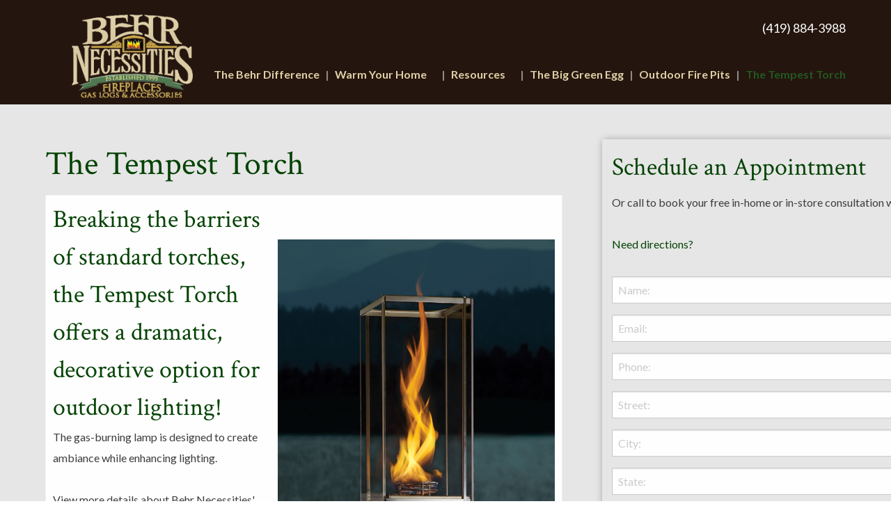

--- FILE ---
content_type: text/html; charset=UTF-8
request_url: https://www.behr-necessities.com/the-tempest-torch
body_size: 7452
content:
<!DOCTYPE html>
<html lang="en">
	<head>
		<meta charset="UTF-8" />
		
					<!-- Google Analytics -->
<script>
(function(i,s,o,g,r,a,m){i['GoogleAnalyticsObject']=r;i[r]=i[r]||function(){
(i[r].q=i[r].q||[]).push(arguments)},i[r].l=1*new Date();a=s.createElement(o),
m=s.getElementsByTagName(o)[0];a.async=1;a.src=g;m.parentNode.insertBefore(a,m)
})(window,document,'script','https://www.google-analytics.com/analytics.js','ga');

ga('create', 'UA-36850791-1', 'auto');
ga('send', 'pageview');
</script>
<!-- End Google Analytics -->

<!-- Global site tag (gtag.js) - Google Analytics -->
<script async src="https://www.googletagmanager.com/gtag/js?id=G-LTBNC2MYQL"></script>
<script>
  window.dataLayer = window.dataLayer || [];
  function gtag(){dataLayer.push(arguments);}
  gtag('js', new Date());
  gtag('config', 'G-LTBNC2MYQL');
</script>

<script>
	function ga_event(action, category, label) {
		ga('send', {
	        hitType: 'event',
	        eventCategory: category,
	        eventAction: action,
	        eventLabel: label
	    });

		gtag('event', action, {
			'event_category': category,
			'event_label': label
		});
	}
</script>

						<script type="application/ld+json">
			{"@context":"http://schema.org","@type":"HVACBusiness","name":"Behr Necessities Hearth Shoppe, Ltd.","logo":"https://www.behr-necessities.com/upload/images/logo_1.png","url":"https://www.behr-necessities.com/","email":"behr_necessities@yahoo.com","address":{"@type":"PostalAddress","streetAddress":"2720 Lexington Avenue","addressLocality":"Lexington","addressRegion":"Ohio","postalCode":"44904","addressCountry":"United States"},"telephone":"+1 419 884 3988","foundingDate":"1999-01-23T21:33:41-05:00","openingHours":"Monday-Friday 8am-5pm Saturday 9am-1pm","paymentAccepted":"Visa, Mastercard, Discover","sameAs":["https://www.facebook.com/Behr-Necessities-Hearth-Shoppe-Ltd-98587089496/"]}		</script>
		
				<link rel="apple-touch-icon" sizes="180x180" href="https://www.behr-necessities.com/upload/images/favicon-512.png"><link rel="icon" type="image/png" sizes="32x32" href="https://www.behr-necessities.com/upload/images/favicon-32.png"><link rel="icon" type="image/png" sizes="16x16" href="https://www.behr-necessities.com/upload/images/favicon-16.png"><link rel="shortcut icon" href="https://www.behr-necessities.com/upload/favicon.ico">
				
	
	
	
				
	
	
	<link rel="stylesheet" href="/s-v1522120346/css/global.css" /><title> Experience Unique Ambiance with the Tempest Torch</title><meta name="location" content="Lexington, OH" /><meta name="resource-type" content="document" /><meta name="language" content="english" /><meta name="distribution" content="global" /><meta name="copyright" content="Copyright © 2026 Behr Necessities Hearth Shoppe, LTD. .  All rights reserved." /><meta name="keywords" content="backyard lighting, outdoor living, patio accessories" /><meta name="description" content="Behr Necessities introduces the Tempest Torch, a dynamic solution for patio and walkway lighting. Illuminate your space uniquely!" /><meta name="author" content="Behr Necessities Hearth Shoppe, LTD. " /><link rel="canonical" href="https://www.behr-necessities.com/the-tempest-torch"><meta property="og:image" content="" /><meta property="twitter:image" content="" /><meta property="og:title" content="The Tempest Torch" /><meta property="twitter:title" content="The Tempest Torch" /><meta property="og:description" content="Behr Necessities introduces the Tempest Torch, a dynamic solution for patio and walkway lighting. Illuminate your space uniquely!" /><meta property="twitter:description" content="Behr Necessities introduces the Tempest Torch, a dynamic solution for patio and walkway lighting. Illuminate your space uniquely!" /><meta property="og:url" content="https://www.behr-necessities.com/the-tempest-torch" /><meta property="twitter:url" content="https://www.behr-necessities.com/the-tempest-torch" /><link rel="prefetch" as="script" href="/s-v1484883566/scripts/app.js">		<noscript>
		  <style>
			img[src="/placeholder.png"] {
			  display: none;
			}
		  </style>
		</noscript>
		<meta name="viewport" content="width=device-width, initial-scale=1.0" />
	</head>
	<body class="loading type-page page-117 layout-cms_generated theme-clean subtheme-business" >
            
			<div class="off-canvas-wrapper">
				<div id="top-bg-wrap"><div id="top-bg"></div></div>
				<div class="off-canvas-wrapper-inner" data-off-canvas-wrapper>
					<aside id="offCanvasLeft" class="off-canvas position-left" data-off-canvas>
						<button class="close-button" aria-label="Close menu" type="button" data-close="">
							<span aria-hidden="true">&times;</span>
						</button>
						<div data-magellan>
						<ul class="menu vertical off-canvas-list"><li class=""><a href="/the-behr-difference" target="_self" class="nav_link">The Behr Difference</a></li><li class=""><a href="/warm-your-home" target="_self" class="nav_link toggle" data-toggle-id="45">Warm Your Home</a></li><ul id="toggle-45" class="menu vertical off-canvas-list level-2" style="display: none;"><li class=""><a href="/warm-your-home" target="_self" class="subpage">Warm Your Home</a></li><li class=""><a href="/warm-your-home/fireplaces-inserts-and-logs" target="_self" class="subpage toggle" data-toggle-id="62">Fireplaces, Inserts, &amp; Logs</a></li><ul id="toggle-62" class="menu vertical off-canvas-list level-3" style="display: none;"><li class=""><a href="/warm-your-home/fireplaces-inserts-and-logs/gas-fireplaces" target="_self" class="subsubpage">Gas Fireplaces</a></li><li class=""><a href="/warm-your-home/fireplaces-inserts-and-logs/gas-insert" target="_self" class="subsubpage">Gas Insert</a></li><li class=""><a href="/warm-your-home/fireplaces-inserts-and-logs/gas-logs" target="_self" class="subsubpage">Gas Logs</a></li><li class=""><a href="/warm-your-home/fireplaces-inserts-and-logs/wood-fireplace" target="_self" class="subsubpage">Wood Fireplace</a></li><li class=""><a href="/warm-your-home/fireplaces-inserts-and-logs/wood-insert" target="_self" class="subsubpage">Wood Insert</a></li><li class=""><a href="/warm-your-home/fireplaces-inserts-and-logs/electric-fireplaces-2" target="_self" class="subsubpage">Electric Fireplaces</a></li><li class=""><a href="/warm-your-home/fireplaces-inserts-and-logs/fireplaces-inserts-and-logs" target="_self" class="subsubpage">Fireplaces, Inserts, &amp; Logs</a></li><!--close third level list-->
									 </ul><li class=""><a href="/warm-your-home/stoves" target="_self" class="subpage toggle" data-toggle-id="78">Stoves</a></li><ul id="toggle-78" class="menu vertical off-canvas-list level-3" style="display: none;"><li class=""><a href="/warm-your-home/stoves" target="_self" class="subsubpage">Stoves</a></li><li class=""><a href="/warm-your-home/stoves/gas-stoves" target="_self" class="subsubpage">Gas Stoves</a></li><li class=""><a href="/warm-your-home/stoves/wood-stoves" target="_self" class="subsubpage">Wood Stoves</a></li><!--close third level list-->
									 </ul><li class=""><a href="/warm-your-home/space-heaters" target="_self" class="subpage toggle" data-toggle-id="82">Space Heaters</a></li><ul id="toggle-82" class="menu vertical off-canvas-list level-3" style="display: none;"><li class=""><a href="/warm-your-home/space-heaters" target="_self" class="subsubpage">Space Heaters</a></li><li class=""><a href="/products/space-heater-natural-gas" target="_self" class="subsubpage">Space Heater-Natural Gas</a></li><li class=""><a href="/products/space-heater-propane-lp" target="_self" class="subsubpage">Unmatched Propane Space Heaters - Instant, Radiant Warmth</a></li><!--close third level list-->
									 </ul><!--close second level list-->
							 </ul><li class=""><a href="/resources-2" target="_self" class="nav_link toggle" data-toggle-id="109">Resources</a></li><ul id="toggle-109" class="menu vertical off-canvas-list level-2" style="display: none;"><li class=""><a href="/resources-2" target="_self" class="subpage">Resources</a></li><li class=""><a href="/resources/care-for-your-fireplace" target="_self" class="subpage">Care for Your Fireplace</a></li><li class=""><a href="/faq" target="_self" class="subpage">FAQs</a></li><!--close second level list-->
							 </ul><li class=""><a href="/the-big-green-egg" target="_self" class="nav_link">The Big Green Egg</a></li><li class=""><a href="/outdoor-fire-pits" target="_self" class="nav_link">Outdoor Fire Pits</a></li><li class="active"><a href="/the-tempest-torch" target="_self" class="nav_link">The Tempest Torch</a></li><!--close first level list-->
						</ul>
						</div>
					</aside>
					<div class="off-canvas-content" data-off-canvas-content>	  			
						<div class="off-canvas position-right" id="offCanvasRight" data-off-canvas data-position="right">
				<button class="close-button" aria-label="Close menu" type="button" data-close="">
					<span aria-hidden="true">&times;</span>
				</button>
				<style>#frm_em_addy{display:block; position:absolute;left:-90000px;}#sel_id0_holder{overflow:hidden;width:0px!important;height:0px!important;padding:0px!important;margin:0px!important;border:none!important;}</style>			<form id="sidebar_form_offscreen" method="post" action="/surveys/schedule-an-appointment" enctype="multipart/form-data" class="sidebar_form" data-abide>
				<h2>Schedule an Appointment</h2>
				<p>Or call to book your free in-home or in-store consultation with one of our experts. Our showroom is also open daily Monday- Friday.&nbsp;</p><p><a href="https://www.google.com/maps/place/Behr+Necessities+Hearth+Shoppe,+Ltd./@40.6840431,-82.5690466,16.75z/data=!4m5!3m4!1s0x8839bf86b8023565:0xa77b619b132df7a!8m2!3d40.684302!4d-82.566902" rel="noopener noreferrer" target="_blank">Need directions?</a></p>				<div id='sel_id0_holder'><input type='text' name='sel_id01e' id='sel_id01e' value = '' placeholder='Name:' autocomplete='new-user-name' tabindex='200'/></div> 
				<ul class="no-bullet">
								<li id="input9">
						<input name="sel_id9" type="text" class="field" required placeholder="Name:">
					</li>
								<li id="input10">
						<input id="sel_id10" name="sel_id10" type="email" class="field" required placeholder="Email:">    
					</li>                       
								<li id="input11">
						<input id="sel_id11" name="sel_id11" type="text" class="field" required placeholder="Phone:">    
					</li>                       
								<li id="input14-0">
						<input name="sel_id14[0]" type="text" class="field" required placeholder="Street:">
					</li>	
								<li id="input14-1">
						<input name="sel_id14[1]" type="text" class="field" required placeholder="City:">
					</li>	
								<li id="input14-2">
						<input name="sel_id14[2]" type="text" class="field" required placeholder="State:">
					</li>	
								<li id="input14-3">
						<input name="sel_id14[3]" type="text" class="field" required placeholder="Zip:">
					</li>	
								<li id="input14-4">
						<input name="sel_id14[4]" type="text" class="field" required placeholder="Country:">
					</li>	
								<li id="input12">
						<textarea style="overflow:auto; resize:none;" id="sel_id12" rows="3" cols="8" name="sel_id12" class="textarea"  placeholder="Comments"></textarea>
					</li>
			<div id='frm_em_addy'><input name='sel_id012e' id='sel_id012e' value='email@example.net' tabindex='201' placeholder='Confirm Email:' autocomplete='new-user-email'/></div><div id='frm_69742f85d8de9'></div><script>var cnfrm = document.createElement('input');cnfrm.id = 'sel_id013e';cnfrm.name = 'sel_id013e';cnfrm.value = 1;cnfrm.type = 'hidden';document.getElementById('frm_69742f85d8de9').appendChild(cnfrm);</script><script>var bt69742f85d8de9 = document.createElement('input');bt69742f85d8de9.id = 'sel_id014e';bt69742f85d8de9.name = 'sel_id014e';bt69742f85d8de9.value = '';bt69742f85d8de9.type = 'hidden';document.getElementById('frm_69742f85d8de9').appendChild(bt69742f85d8de9); bt69742f85d8de9.form.elements[0].addEventListener('change',function(){bt69742f85d8de9.value = bt69742f85d8de9.form.elements[0].value;});</script><script>var cf = document.createElement('input');cf.id = 'sel_id015e';cf.name = 'sel_id015e';cf.value = '9';cf.type = 'hidden';document.getElementById('frm_69742f85d8de9').appendChild(cf);</script>  
					<!--End Security Image-->
					<li><input id="submit" type="submit" name="submit_next" value="Submit" class="button cta-button cta--secondary-2" /></li>  
				</ul>
			</form>
			
						</div> 
				
		<div id="top-wrap" class="section nopad brown" style="" >
			
									<div id="header_wrapper" class="" style="width:100%;background-color:inherit;" >
				<div id="header_row" class="row " style="" >
					<div class="columns small-6 large-3">
						<div class="grid-table">
							<div class="header__logo__holder grid-table__grid-item">
								 <a href="/"><img class="header__logo" src="/upload/images/logo_1.png"/></a>
							</div>
						</div>   
					</div>
					<div class="columns small-6 large-9">
						<div class="grid-table">
							<div class="grid-table__grid-item">
																<section class="top-bar-section topbar-template-area text-right">
									<p><span style="font-size: 18px;"><a href="tel:(419) 884-3988">(419) 884-3988</a></span></p>								</section>
																						
							<nav class="top-bar show-for-large" data-magellan>
								<section class="top-bar-section top-bar-right text-right">
									<ul class="dropdown menu align-right" data-dropdown-menu>		
										<li class=""><a href="/the-behr-difference" target="_self">The Behr Difference<span></span></a><li class="has-dropdown"><a href="/warm-your-home" target="_self">Warm Your Home<span></span></a><ul class="menu is-dropdown-submenu text-left"><li class="has-dropdown"><a href="/warm-your-home/fireplaces-inserts-and-logs" target="_self">Fireplaces, Inserts, &amp; Logs</a><ul class="menu is-dropdown-submenu text-left"><li class=""><a href="/warm-your-home/fireplaces-inserts-and-logs/gas-fireplaces" target="_self">Gas Fireplaces</a><li class=""><a href="/warm-your-home/fireplaces-inserts-and-logs/gas-insert" target="_self">Gas Insert</a><li class=""><a href="/warm-your-home/fireplaces-inserts-and-logs/gas-logs" target="_self">Gas Logs</a><li class=""><a href="/warm-your-home/fireplaces-inserts-and-logs/wood-fireplace" target="_self">Wood Fireplace</a><li class=""><a href="/warm-your-home/fireplaces-inserts-and-logs/wood-insert" target="_self">Wood Insert</a><li class=""><a href="/warm-your-home/fireplaces-inserts-and-logs/electric-fireplaces-2" target="_self">Electric Fireplaces</a><li class=""><a href="/warm-your-home/fireplaces-inserts-and-logs/fireplaces-inserts-and-logs" target="_self">Fireplaces, Inserts, &amp; Logs</a></ul><li class="has-dropdown"><a href="/warm-your-home/stoves" target="_self">Stoves</a><ul class="menu is-dropdown-submenu text-left"><li class=""><a href="/warm-your-home/stoves/gas-stoves" target="_self">Gas Stoves</a><li class=""><a href="/warm-your-home/stoves/wood-stoves" target="_self">Wood Stoves</a></ul><li class="has-dropdown"><a href="/warm-your-home/space-heaters" target="_self">Space Heaters</a><ul class="menu is-dropdown-submenu text-left"><li class=""><a href="/products/space-heater-natural-gas" target="_self">Space Heater-Natural Gas</a><li class=""><a href="/products/space-heater-propane-lp" target="_self">Unmatched Propane Space Heaters - Instant, Radiant Warmth</a></ul></ul><li class="has-dropdown"><a href="/resources-2" target="_self">Resources<span></span></a><ul class="menu is-dropdown-submenu text-left"><li class=""><a href="/resources/care-for-your-fireplace" target="_self">Care for Your Fireplace</a><li class=""><a href="/faq" target="_self">FAQs</a></ul><li class=""><a href="/the-big-green-egg" target="_self">The Big Green Egg<span></span></a><li class=""><a href="/outdoor-fire-pits" target="_self">Outdoor Fire Pits<span></span></a><li class="active"><a href="/the-tempest-torch" target="_self">The Tempest Torch<span></span></a>									</ul>
								</section>
							</nav>
						
						<nav class="tab-bar mobile-nav hide-for-large">
			<section class="left">
					<a class="hamburger" data-open="offCanvasLeft"><i class="fa fa-reorder"></i>Menu</a>
			</section>
			
		  </nav>							</div>
						</div>
					</div>                    
				</div>
			</div>
					</div>
	
		<div id="middle-wrap">
			<div id="template-item-0" data-magellan-target="template-item-0" class="section content-section content content content-block-wrapper content-block-content-width" ><div id="content-row-0" class="row "><div id="content-columns-0" class="columns large-8">				<main id="content">
					<h1>The Tempest Torch</h1>			<ul id="social" class="menu social-list hide-for-print">
</ul>

		<p class="dontdothis" style="margin: 0;"><!-- Google tag (gtag.js) -->
<script src="https://www.googletagmanager.com/gtag/js?id=G-7N19MT4Y6E"></script>
<script>// <![CDATA[
	window.dataLayer = window.dataLayer || [];
	function gtag(){dataLayer.push(arguments);}
	gtag('js', new Date());

	gtag('config', 'G-7N19MT4Y6E');
// ]]></script>
</p>
<div class="table-scroll">
<table style="width: 743px; height: 549px;">
<tbody>
<tr>
<td style="width: 324px;">
<p><span class="header2">Breaking the barriers of standard torches, the Tempest Torch offers a dramatic, decorative option for outdoor lighting!</span><br />The gas-burning lamp is designed to create ambiance while enhancing lighting.</p>
<p>View more details about Behr Necessities' iconic Tempest Torch <a href="https://behrnecessitiesfireplaces.blogspot.com/2022/02/the-tempest-torch-at-behr-necessities.html"><strong>here</strong></a>!</p>
<p>Want to learn more about Behr Necessities' commitment to customer service? Click <strong><a href="/faq">here</a></strong> to view our process and FAQs!</p>
</td>
<td style="width: 418px;"><img style="font-family: Lato; background-color: #ffffff;" src="/upload/tempest_torch.jpg" alt="Tempest torch" width="399" height="516" /></td>
</tr>
</tbody>
</table>
</div>
<p>&nbsp;</p>
<p><span class="header3" style="font-size: 24pt;">Endless Opportunities&nbsp;</span></p>
<p><span class="header3">Mount Styles</span><br /><span>Your possibilities are nearly endless. Elevate your outdoor living space, retail or business storefront, walkway, pool area, patio, or even affixed to an exterior wall.&nbsp; with the glow of gas burning torches. Choose from a moveable base or a permanent installation model. The Tempest Torch is available in three styles, a pillar mount, post mount, and wall mount.&nbsp;</span></p>
<h2 class="lt-green"><span style="font-size: 18pt;">Lighting Systems</span></h2>
<p>The Tempest Torch can be installed with an easy-use manual light system or with an electronic ignition system that allows for multiple torches to be ignited or extinguished with a switch, or be tied to your automated lighting system.&nbsp;</p>
<div class="table-scroll">&nbsp;
<div class="table-scroll">
<table style="margin-left: auto; margin-right: auto;">
<tbody>
<tr>
<td><img src="/upload/tempest_torch_-_pillar_mount.jpg" alt="Tempest torch pillar mount" width="314" height="210" /></td>
<td><img src="/upload/tempest_torch_-_wall_mount.jpg" alt="Tempest torch wall mount" width="280" height="210" /></td>
</tr>
</tbody>
</table>
</div>
&nbsp;</div>
<div class="table-scroll"></div>
<div class="col-xs-12 col-sm-4 col-md-4 margin-bottom-md">
<h2 class="lt-green">&nbsp;</h2>
</div>
<div class="col-xs-12 col-sm-4 col-md-4 margin-bottom-md">
<p>&nbsp;</p>
<div class="table-scroll">
<div class="table-scroll">
<table style="width: 717px; height: 168px;">
<tbody>
<tr>
<td style="width: 323px;"><span class="header3" style="font-size: 24pt;">The Dancing Flame</span><img src="/upload/tempest_torch_-_post_mount.jpg" alt="Tempest torch post mount" width="365" height="548" /></td>
<td style="width: 393px;">
<p>The <a href="https://behrnecessitiesfireplaces.blogspot.com/2022/02/the-tempest-torch-at-behr-necessities.html"><strong>Tempest Torch</strong></a> uses a design referred to as the natural venturi effect which causes the flame to spiral and dance within the glass walls. The result is a dancing flame that won The Tempest Torch the title of Best Outdoor Room Furnishing and Best of Show for all Products at the Hearth, Patio, and BBQ Expo.&nbsp;</p>
</td>
</tr>
</tbody>
</table>
<p>&nbsp;</p>
</div>
</div>
</div>
<div class="col-xs-12 col-sm-4 col-md-4 margin-bottom-md">
<p><span class="header4" style="font-size: 18pt;">Visit us today at <a href="https://www.google.com/maps/place/Behr+Necessities+Hearth+Shoppe,+Ltd./@40.6840431,-82.5690466,16.75z/data=!4m5!3m4!1s0x8839bf86b8023565:0xa77b619b132df7a!8m2!3d40.684302!4d-82.566902" rel="noopener noreferrer" target="_blank">2720 Lexington Ave. Mansfield, Ohio 44904</a></span></p>
</div>				</main>
				</div><div id="content-sidebar-columns" class="large-4 columns hide-for-medium-down" data-sticky-container><div class="sticky" data-sticky data-sticky-on="large" data-top-anchor="content-columns-0:top" data-btm-anchor="content-1-columns-1:bottom"><style>#frm_em_addy{display:block; position:absolute;left:-90000px;}#sel_id0_holder{overflow:hidden;width:0px!important;height:0px!important;padding:0px!important;margin:0px!important;border:none!important;}</style>			<form id="sidebar_form" method="post" action="/surveys/schedule-an-appointment" enctype="multipart/form-data" class="sidebar_form" data-abide>
				<h2>Schedule an Appointment</h2>
				<p>Or call to book your free in-home or in-store consultation with one of our experts. Our showroom is also open daily Monday- Friday.&nbsp;</p><p><a href="https://www.google.com/maps/place/Behr+Necessities+Hearth+Shoppe,+Ltd./@40.6840431,-82.5690466,16.75z/data=!4m5!3m4!1s0x8839bf86b8023565:0xa77b619b132df7a!8m2!3d40.684302!4d-82.566902" rel="noopener noreferrer" target="_blank">Need directions?</a></p>				<div id='sel_id0_holder'><input type='text' name='sel_id01e' id='sel_id01e' value = '' placeholder='Name:' autocomplete='new-user-name' tabindex='200'/></div> 
				<ul class="no-bullet">
								<li id="input9">
						<input name="sel_id9" type="text" class="field" required placeholder="Name:">
					</li>
								<li id="input10">
						<input id="sel_id10" name="sel_id10" type="email" class="field" required placeholder="Email:">    
					</li>                       
								<li id="input11">
						<input id="sel_id11" name="sel_id11" type="text" class="field" required placeholder="Phone:">    
					</li>                       
								<li id="input14-0">
						<input name="sel_id14[0]" type="text" class="field" required placeholder="Street:">
					</li>	
								<li id="input14-1">
						<input name="sel_id14[1]" type="text" class="field" required placeholder="City:">
					</li>	
								<li id="input14-2">
						<input name="sel_id14[2]" type="text" class="field" required placeholder="State:">
					</li>	
								<li id="input14-3">
						<input name="sel_id14[3]" type="text" class="field" required placeholder="Zip:">
					</li>	
								<li id="input14-4">
						<input name="sel_id14[4]" type="text" class="field" required placeholder="Country:">
					</li>	
								<li id="input12">
						<textarea style="overflow:auto; resize:none;" id="sel_id12" rows="3" cols="8" name="sel_id12" class="textarea"  placeholder="Comments"></textarea>
					</li>
			<div id='frm_em_addy'><input name='sel_id012e' id='sel_id012e' value='email@example.net' tabindex='201' placeholder='Confirm Email:' autocomplete='new-user-email'/></div><div id='frm_69742f85eb2c0'></div><script>var cnfrm = document.createElement('input');cnfrm.id = 'sel_id013e';cnfrm.name = 'sel_id013e';cnfrm.value = 1;cnfrm.type = 'hidden';document.getElementById('frm_69742f85eb2c0').appendChild(cnfrm);</script><script>var bt69742f85eb2c0 = document.createElement('input');bt69742f85eb2c0.id = 'sel_id014e';bt69742f85eb2c0.name = 'sel_id014e';bt69742f85eb2c0.value = '';bt69742f85eb2c0.type = 'hidden';document.getElementById('frm_69742f85eb2c0').appendChild(bt69742f85eb2c0); bt69742f85eb2c0.form.elements[0].addEventListener('change',function(){bt69742f85eb2c0.value = bt69742f85eb2c0.form.elements[0].value;});</script><script>var cf = document.createElement('input');cf.id = 'sel_id015e';cf.name = 'sel_id015e';cf.value = '9';cf.type = 'hidden';document.getElementById('frm_69742f85eb2c0').appendChild(cf);</script>  
					<!--End Security Image-->
					<li><input id="submit" type="submit" name="submit_next" value="Submit" class="button cta-button cta--secondary-2" /></li>  
				</ul>
			</form>
			
			</div></div></div></div><div id="template-item-1" data-magellan-target="template-item-1" class="section content-section content-1 Array default-color content-1 content-block-wrapper content-block-content-width" ><div id="content-1-row-1" class="row "><div id="content-1-columns-1" class="columns large-8"></div><div id="content-1-sidebar-columns" class="large-4 columns hide-for-medium-down" data-sticky-container></div></div></div><div class="section content-section testimonials content-block-wrapper content-block-row-width light-gray" ><div id="testimonials-row" data-magellan-target="testimonials-row" class="row"><div id="testimonials-columns" class="columns"><div  class="orbit testimonial-orbit" role="region" aria-label="" data-orbit="" data-options="" ><ul id="" style="" class="orbit-container"><li class="orbit-slide" style=""><div class="orbit-contents ">					<div class="orbit-caption">
						<div class="row expanded">                                
							<div class="small-12 columns">
								<div class="center-vertical-outer">
									<div class="center-vertical">                                              
										<p class="orbit-caption__content"><a href="/testimonials">Thank you for your patient work in helping us select a unit that was right for us.</a></p>
										<hr>
										<p class="orbit-caption__name"><a href="/testimonials" class="author">Libby & John</a></p>
									</div>
								</div>                                        
							</div>                                       
						</div>
					 </div>
				</div></li></ul><nav class="orbit-bullets"><button class="is-active" data-slide="0"><span class="show-for-sr">0</span><span class="show-for-sr">Current Slide</span></button></nav></div></div></div></div>	
		</div>			
		<div id="bottom-wrap">
			
<div class="section footer brown">
	<div id="footer-row" class="row">
		<div class="columns large-12 medium-12 text-center"><div class="mce-template"><div class="template-two-columns-equal row"><div class="medium-4 columns"><p><strong>Behr Necessities Hearth Shoppe, LTD. </strong> <br /><a href="https://www.google.com/maps/place/Behr+Necessities+Hearth+Shoppe,+Ltd./@40.684302,-82.5690907,17z/data=!3m1!4b1!4m5!3m4!1s0x8839bf86b8023565:0xa77b619b132df7a!8m2!3d40.684302!4d-82.566902" rel="noopener noreferrer" target="_blank">2720 Lexington Avenue </a> <br /><a href="https://www.google.com/maps/place/Behr+Necessities+Hearth+Shoppe,+Ltd./@40.684302,-82.5690907,17z/data=!3m1!4b1!4m5!3m4!1s0x8839bf86b8023565:0xa77b619b132df7a!8m2!3d40.684302!4d-82.566902" rel="noopener noreferrer" target="_blank">Lexington, Ohio, 44904</a> <br /> <br />Phone:<a href="tel: (419) 884-3988"> (419) 884-3988</a></p></div><div class="medium-3 columns"><p><strong>Seasonal Hours of Operation:<br /></strong>Monday-Friday 8am-5pm <br />Saturday 9am-12pm <br />Closed on Sunday</p></div><div class="medium-3 columns"><p><a href="http://www.hpba.org/" rel="noopener noreferrer" target="_blank"><img style="margin-right: 1em;" src="/upload/images/logos/screen_shot_2017-02-09_at_5_12_24_pm.png" alt="hearth patio &amp; barbecue association logo" width="127" height="66" /> </a> <a href="http://nficertified.org/" rel="noopener noreferrer" target="_blank"><img src="/upload/images/logos/NFI_Certified-colorsmall.jpg" alt="national fireplace institute logo" width="36" height="66" /> </a></p><p>Follow Us: 			<ul id="smi" class="menu smi-list">
		<li><a href="https://www.facebook.com/Behr-Necessities-Hearth-Shoppe-Ltd-98587089496/" target="_blank" aria-label="Visit Our Facebook"><i class="fa-brands fa-facebook"></i><span class="show-for-sr">Visit Our Facebook</span></a></li><li><a href="https://www.instagram.com/behrnecessities_lexoh" target="_blank" aria-label="Visit Our Instagram"><i class="fa-brands fa-instagram"></i><span class="show-for-sr">Visit Our Instagram</span></a></li>			</ul>
		</p></div><div class="medium-2 columns"><p><span class="header3">We Gladly Accept...</span> <br /><img src="/upload/images/logos/credit-cards.jpg" alt="visa mastercard discover credit cards" width="150" height="38" /> <br /> <br /><img src="/upload/new_logo_of_synchrony_financial.jpg" alt="synchrony logo" width="531" height="187" /></p></div></div></div></div>	</div>
</div>
<div class="section copyright default-color">
	<div class="row">
		<div class="medium-12 columns copyright text-center">
			Copyright © 2026 Behr Necessities Hearth Shoppe, LTD. .  All rights reserved.					</div>
	</div>
</div>
		</div>
		
		
		  <div class="offCanvasButtonHolder hide-for-large"></div>
			<a class="button sidebarSurveyAction hide-for-large" data-toggle="offCanvasRight" aria-expanded="false" aria-controls="offCanvasRight">Schedule an Appointment</a>	
				
			  
					<script src="//f7.spirecms.com/front_files/foundation6/bower_components/jquery/dist/jquery.min.js" ></script>
					<script src="//f7.spirecms.com/front_files/foundation6/bower_components/foundation-sites/dist/foundation.min.js" ></script>
					<script src="//f7.spirecms.com/front_files/scripts/parallax.min.js" ></script>
					<script src="//f7.spirecms.com/front_files/foundation6/spire/js/foundation.spire.js" ></script>
					                        <script>$( window ).on( "load", function() {
                            $('<link rel="stylesheet" href="https://cdnjs.cloudflare.com/ajax/libs/foundicons/3.0.0/foundation-icons.css"></' + 'link>').appendTo(document.head);
                        });</script>
					                        <script>$( window ).on( "load", function() {
                            $('<link rel="stylesheet" href="https://cdnjs.cloudflare.com/ajax/libs/font-awesome/6.7.2/css/all.min.css"></' + 'link>').appendTo(document.head);
                        });</script>
					<script src="/s-v1484883566/scripts/app.js" ></script></div></div></div>
									<script>
					$(function() {
						$('.toggle').click(function(e) {
							e.preventDefault();
							$('#toggle-' + $(this).data('toggle-id')).slideToggle('fast');
						});
					});
				</script>
				
	</body>
</html>


--- FILE ---
content_type: text/css;charset=UTF-8
request_url: https://www.behr-necessities.com/s-v1522120346/css/global.css
body_size: 23706
content:
@import url(https://fonts.googleapis.com/css?family=Crimson+Text:400,600,400italic,600italic);@import url(https://fonts.googleapis.com/css?family=Didact+Gothic);@import url(https://fonts.googleapis.com/css?family=Lato:400,400i,700);.content-section:nth-child(even){background-color:#fefefe}.content-section:nth-child(even) .sticky{background-color:#fefefe}.content-section:nth-child(odd){background-color:#e6e6e6}.content-section:nth-child(odd) .sticky{background-color:#e6e6e6}.section.white{background-color:#fefefe}.section.white .sticky{background-color:#fefefe}.section.white h1,.section.white span.header1,.section.white h2,.section.white span.header2,.section.white h3,.section.white span.header3,.section.white h4,.section.white h5,.section.white h6,.section.white hr,.section.white p,.section.white div,.section.white p>a:not(.button),.section.white div>a:not(.button),.section.white span>a:not(.button),.section.white :before,.section.white :after{border-color:#0a0a0a;color:#0a0a0a}.section.black{background-color:#0a0a0a}.section.black .sticky{background-color:#0a0a0a}.section.black h1,.section.black span.header1,.section.black h2,.section.black span.header2,.section.black h3,.section.black span.header3,.section.black h4,.section.black h5,.section.black h6,.section.black hr,.section.black p,.section.black div,.section.black p>a:not(.button),.section.black div>a:not(.button),.section.black span>a:not(.button),.section.black :before,.section.black :after{border-color:#fefefe;color:#fefefe}.section.light-gray{background-color:#7d7672}.section.light-gray .sticky{background-color:#7d7672}.section.light-gray h1,.section.light-gray span.header1,.section.light-gray h2,.section.light-gray span.header2,.section.light-gray h3,.section.light-gray span.header3,.section.light-gray h4,.section.light-gray h5,.section.light-gray h6,.section.light-gray hr,.section.light-gray p,.section.light-gray div,.section.light-gray p>a:not(.button),.section.light-gray div>a:not(.button),.section.light-gray span>a:not(.button),.section.light-gray :before,.section.light-gray :after{border-color:#fefefe;color:#fefefe}.section.medium-gray{background-color:#cacaca}.section.medium-gray .sticky{background-color:#cacaca}.section.medium-gray h1,.section.medium-gray span.header1,.section.medium-gray h2,.section.medium-gray span.header2,.section.medium-gray h3,.section.medium-gray span.header3,.section.medium-gray h4,.section.medium-gray h5,.section.medium-gray h6,.section.medium-gray hr,.section.medium-gray p,.section.medium-gray div,.section.medium-gray p>a:not(.button),.section.medium-gray div>a:not(.button),.section.medium-gray span>a:not(.button),.section.medium-gray :before,.section.medium-gray :after{border-color:#0a0a0a;color:#0a0a0a}.section.dark-gray{background-color:#8a8a8a}.section.dark-gray .sticky{background-color:#8a8a8a}.section.dark-gray h1,.section.dark-gray span.header1,.section.dark-gray h2,.section.dark-gray span.header2,.section.dark-gray h3,.section.dark-gray span.header3,.section.dark-gray h4,.section.dark-gray h5,.section.dark-gray h6,.section.dark-gray hr,.section.dark-gray p,.section.dark-gray div,.section.dark-gray p>a:not(.button),.section.dark-gray div>a:not(.button),.section.dark-gray span>a:not(.button),.section.dark-gray :before,.section.dark-gray :after{border-color:#fefefe;color:#fefefe}.section.charcoal,.section.footer.default-color{background-color:#3d3d3d}.section.charcoal .sticky,.section.footer.default-color .sticky{background-color:#3d3d3d}.section.charcoal h1,.section.footer.default-color h1,.section.charcoal span.header1,.section.footer.default-color span.header1,.section.charcoal h2,.section.footer.default-color h2,.section.charcoal span.header2,.section.footer.default-color span.header2,.section.charcoal h3,.section.footer.default-color h3,.section.charcoal span.header3,.section.footer.default-color span.header3,.section.charcoal h4,.section.footer.default-color h4,.section.charcoal h5,.section.footer.default-color h5,.section.charcoal h6,.section.footer.default-color h6,.section.charcoal hr,.section.footer.default-color hr,.section.charcoal p,.section.footer.default-color p,.section.charcoal div,.section.footer.default-color div,.section.charcoal p>a:not(.button),.section.footer.default-color p>a:not(.button),.section.charcoal div>a:not(.button),.section.footer.default-color div>a:not(.button),.section.charcoal span>a:not(.button),.section.footer.default-color span>a:not(.button),.section.charcoal :before,.section.footer.default-color :before,.section.charcoal :after,.section.footer.default-color :after{border-color:#fefefe;color:#fefefe}.section.green{background-color:#054305}.section.green .sticky{background-color:#054305}.section.green h1,.section.green span.header1,.section.green h2,.section.green span.header2,.section.green h3,.section.green span.header3,.section.green h4,.section.green h5,.section.green h6,.section.green hr,.section.green p,.section.green div,.section.green p>a:not(.button),.section.green div>a:not(.button),.section.green span>a:not(.button),.section.green :before,.section.green :after{border-color:#fefefe;color:#fefefe}.section.brown{background-color:#24150E}.section.brown .sticky{background-color:#24150E}.section.brown h1,.section.brown span.header1,.section.brown h2,.section.brown span.header2,.section.brown h3,.section.brown span.header3,.section.brown h4,.section.brown h5,.section.brown h6,.section.brown hr,.section.brown p,.section.brown div,.section.brown p>a:not(.button),.section.brown div>a:not(.button),.section.brown span>a:not(.button),.section.brown :before,.section.brown :after{border-color:#fefefe;color:#fefefe}.button.white{background-color:#fefefe;border-color:#0a0a0a;color:#0a0a0a}.button.white:hover{background-color:#bfbfbf}.button.black{background-color:#0a0a0a;border-color:#fefefe;color:#fefefe}.button.black:hover{background-color:#080808}.button.light-gray{background-color:#7d7672;border-color:#fefefe;color:#fefefe}.button.light-gray:hover{background-color:#5e5956}.button.medium-gray{background-color:#cacaca;border-color:#0a0a0a;color:#0a0a0a}.button.medium-gray:hover{background-color:#989898}.button.dark-gray{background-color:#8a8a8a;border-color:#fefefe;color:#fefefe}.button.dark-gray:hover{background-color:#686868}.button.charcoal{background-color:#3d3d3d;border-color:#fefefe;color:#fefefe}.button.charcoal:hover{background-color:#2e2e2e}.button.green{background-color:#054305;border-color:#fefefe;color:#fefefe}.button.green:hover{background-color:#043204}.button.brown{background-color:#24150E;border-color:#fefefe;color:#fefefe}.button.brown:hover{background-color:#1b100b}.button.hollow.white{background-color:transparent;border-color:#fefefe;color:#fefefe}.button.hollow.white:hover{border-color:#bfbfbf;color:#bfbfbf}.button.hollow.black{background-color:transparent;border-color:#0a0a0a;color:#0a0a0a}.button.hollow.black:hover{border-color:#080808;color:#080808}.button.hollow.light-gray{background-color:transparent;border-color:#7d7672;color:#7d7672}.button.hollow.light-gray:hover{border-color:#5e5956;color:#5e5956}.button.hollow.medium-gray{background-color:transparent;border-color:#cacaca;color:#cacaca}.button.hollow.medium-gray:hover{border-color:#989898;color:#989898}.button.hollow.dark-gray{background-color:transparent;border-color:#8a8a8a;color:#8a8a8a}.button.hollow.dark-gray:hover{border-color:#686868;color:#686868}.button.hollow.charcoal{background-color:transparent;border-color:#3d3d3d;color:#3d3d3d}.button.hollow.charcoal:hover{border-color:#2e2e2e;color:#2e2e2e}.button.hollow.green{background-color:transparent;border-color:#054305;color:#054305}.button.hollow.green:hover{border-color:#043204;color:#043204}.button.hollow.brown{background-color:transparent;border-color:#24150E;color:#24150E}.button.hollow.brown:hover{border-color:#1b100b;color:#1b100b}.section.primary{background-color:#054305}.section.primary .sticky{background-color:#054305}.section.primary h1,.section.primary span.header1,.section.primary h2,.section.primary span.header2,.section.primary h3,.section.primary span.header3,.section.primary h4,.section.primary h5,.section.primary h6,.section.primary hr,.section.primary p,.section.primary div,.section.primary a:not(.button),.section.primary :before,.section.primary :after{border-color:#fefefe;color:#fefefe}.section.secondary{background-color:#3d3d3d}.section.secondary .sticky{background-color:#3d3d3d}.section.secondary h1,.section.secondary span.header1,.section.secondary h2,.section.secondary span.header2,.section.secondary h3,.section.secondary span.header3,.section.secondary h4,.section.secondary h5,.section.secondary h6,.section.secondary hr,.section.secondary p,.section.secondary div,.section.secondary a:not(.button),.section.secondary :before,.section.secondary :after{border-color:#fefefe;color:#fefefe}.section.action{background-color:#7d7672}.section.action .sticky{background-color:#7d7672}.section.action h1,.section.action span.header1,.section.action h2,.section.action span.header2,.section.action h3,.section.action span.header3,.section.action h4,.section.action h5,.section.action h6,.section.action hr,.section.action p,.section.action div,.section.action a:not(.button),.section.action :before,.section.action :after{border-color:#fefefe;color:#fefefe}.section.neutral{background-color:#fefefe}.section.neutral .sticky{background-color:#fefefe}.section.neutral h1,.section.neutral span.header1,.section.neutral h2,.section.neutral span.header2,.section.neutral h3,.section.neutral span.header3,.section.neutral h4,.section.neutral h5,.section.neutral h6,.section.neutral hr,.section.neutral p,.section.neutral div,.section.neutral a:not(.button),.section.neutral :before,.section.neutral :after{border-color:#0a0a0a;color:#0a0a0a}.section.success{background-color:#0f0}.section.success .sticky{background-color:#0f0}.section.success h1,.section.success span.header1,.section.success h2,.section.success span.header2,.section.success h3,.section.success span.header3,.section.success h4,.section.success h5,.section.success h6,.section.success hr,.section.success p,.section.success div,.section.success a:not(.button),.section.success :before,.section.success :after{border-color:#fefefe;color:#fefefe}.section.warning{background-color:red}.section.warning .sticky{background-color:red}.section.warning h1,.section.warning span.header1,.section.warning h2,.section.warning span.header2,.section.warning h3,.section.warning span.header3,.section.warning h4,.section.warning h5,.section.warning h6,.section.warning hr,.section.warning p,.section.warning div,.section.warning a:not(.button),.section.warning :before,.section.warning :after{border-color:#fefefe;color:#fefefe}.section.alert{background-color:#0ff}.section.alert .sticky{background-color:#0ff}.section.alert h1,.section.alert span.header1,.section.alert h2,.section.alert span.header2,.section.alert h3,.section.alert span.header3,.section.alert h4,.section.alert h5,.section.alert h6,.section.alert hr,.section.alert p,.section.alert div,.section.alert a:not(.button),.section.alert :before,.section.alert :after{border-color:#fefefe;color:#fefefe}.button.primary:not([data-close]){background-color:#054305;border-color:#fefefe;color:#fefefe}.button.primary:not([data-close]):hover{background-color:#043204}.button.secondary:not([data-close]){background-color:#3d3d3d;border-color:#fefefe;color:#fefefe}.button.secondary:not([data-close]):hover{background-color:#2e2e2e}.button.action:not([data-close]){background-color:#7d7672;border-color:#fefefe;color:#fefefe}.button.action:not([data-close]):hover{background-color:#5e5956}.button.neutral:not([data-close]){background-color:#fefefe;border-color:#0a0a0a;color:#0a0a0a}.button.neutral:not([data-close]):hover{background-color:#bfbfbf}.button.success:not([data-close]){background-color:#0f0;border-color:#fefefe;color:#fefefe}.button.success:not([data-close]):hover{background-color:#00bf00}.button.warning:not([data-close]){background-color:red;border-color:#fefefe;color:#fefefe}.button.warning:not([data-close]):hover{background-color:#bf0000}.button.alert:not([data-close]){background-color:#0ff;border-color:#fefefe;color:#fefefe}.button.alert:not([data-close]):hover{background-color:#00bfbf}hr{opacity:1}hr{display:inline-block}.section.transparent-dark{background-color:transparent}.section.transparent-dark .sticky{background-color:transparent}.section.transparent-dark h1,.section.transparent-dark span.header1,.section.transparent-dark h2,.section.transparent-dark span.header2,.section.transparent-dark h3,.section.transparent-dark span.header3,.section.transparent-dark h4,.section.transparent-dark h5,.section.transparent-dark h6,.section.transparent-dark hr,.section.transparent-dark p,.section.transparent-dark div,.section.transparent-dark a,.section.transparent-dark :before,.section.transparent-dark :after{border-color:#fefefe;color:#fefefe}.section.transparent-light{background-color:transparent}.section.transparent-light .sticky{background-color:transparent}.section.transparent-light h1,.section.transparent-light span.header1,.section.transparent-light h2,.section.transparent-light span.header2,.section.transparent-light h3,.section.transparent-light span.header3,.section.transparent-light h4,.section.transparent-light h5,.section.transparent-light h6,.section.transparent-light hr,.section.transparent-light p,.section.transparent-light div,.section.transparent-light a,.section.transparent-light :before,.section.transparent-light :after{border-color:#0a0a0a;color:#0a0a0a}button,.button{font-family:#3d3d3d}h1,span.header1{color:#054305}h2,span.header2{color:#054305}h3,span.header3{color:#054305}h4{color:#054305}h5{color:#054305}.h1-color{color:#054305}.h2-color{color:#054305}.h3-color{color:#054305}.h4-color{color:#054305}.h5-color{color:#054305}h1,span.header1{text-transform:normal}h2,span.header2{text-transform:normal}h3,span.header3{text-transform:normal}h4{text-transform:normal}h5{text-transform:normal}h1,span.header1{text-align:left}h2,span.header2{text-align:left}h3,span.header3{text-align:left}h4{text-align:left}h5{text-align:left}.slide-in-down.mui-enter{transition-duration:500ms;transition-timing-function:linear;transform:translateY(-100%);transition-property:transform,opacity;backface-visibility:hidden}.slide-in-down.mui-enter.mui-enter-active{transform:translateY(0)}.slide-in-left.mui-enter{transition-duration:500ms;transition-timing-function:linear;transform:translateX(-100%);transition-property:transform,opacity;backface-visibility:hidden}.slide-in-left.mui-enter.mui-enter-active{transform:translateX(0)}.slide-in-up.mui-enter{transition-duration:500ms;transition-timing-function:linear;transform:translateY(100%);transition-property:transform,opacity;backface-visibility:hidden}.slide-in-up.mui-enter.mui-enter-active{transform:translateY(0)}.slide-in-right.mui-enter{transition-duration:500ms;transition-timing-function:linear;transform:translateX(100%);transition-property:transform,opacity;backface-visibility:hidden}.slide-in-right.mui-enter.mui-enter-active{transform:translateX(0)}.slide-out-down.mui-leave{transition-duration:500ms;transition-timing-function:linear;transform:translateY(0);transition-property:transform,opacity;backface-visibility:hidden}.slide-out-down.mui-leave.mui-leave-active{transform:translateY(100%)}.slide-out-right.mui-leave{transition-duration:500ms;transition-timing-function:linear;transform:translateX(0);transition-property:transform,opacity;backface-visibility:hidden}.slide-out-right.mui-leave.mui-leave-active{transform:translateX(100%)}.slide-out-up.mui-leave{transition-duration:500ms;transition-timing-function:linear;transform:translateY(0);transition-property:transform,opacity;backface-visibility:hidden}.slide-out-up.mui-leave.mui-leave-active{transform:translateY(-100%)}.slide-out-left.mui-leave{transition-duration:500ms;transition-timing-function:linear;transform:translateX(0);transition-property:transform,opacity;backface-visibility:hidden}.slide-out-left.mui-leave.mui-leave-active{transform:translateX(-100%)}.fade-in.mui-enter{transition-duration:500ms;transition-timing-function:linear;opacity:0;transition-property:opacity}.fade-in.mui-enter.mui-enter-active{opacity:1}.fade-out.mui-leave{transition-duration:500ms;transition-timing-function:linear;opacity:1;transition-property:opacity}.fade-out.mui-leave.mui-leave-active{opacity:0}.hinge-in-from-top.mui-enter{transition-duration:500ms;transition-timing-function:linear;transform:perspective(2000px) rotateX(-90deg);transform-origin:top;transition-property:transform,opacity;opacity:0}.hinge-in-from-top.mui-enter.mui-enter-active{transform:perspective(2000px) rotate(0deg);opacity:1}.hinge-in-from-right.mui-enter{transition-duration:500ms;transition-timing-function:linear;transform:perspective(2000px) rotateY(-90deg);transform-origin:right;transition-property:transform,opacity;opacity:0}.hinge-in-from-right.mui-enter.mui-enter-active{transform:perspective(2000px) rotate(0deg);opacity:1}.hinge-in-from-bottom.mui-enter{transition-duration:500ms;transition-timing-function:linear;transform:perspective(2000px) rotateX(90deg);transform-origin:bottom;transition-property:transform,opacity;opacity:0}.hinge-in-from-bottom.mui-enter.mui-enter-active{transform:perspective(2000px) rotate(0deg);opacity:1}.hinge-in-from-left.mui-enter{transition-duration:500ms;transition-timing-function:linear;transform:perspective(2000px) rotateY(90deg);transform-origin:left;transition-property:transform,opacity;opacity:0}.hinge-in-from-left.mui-enter.mui-enter-active{transform:perspective(2000px) rotate(0deg);opacity:1}.hinge-in-from-middle-x.mui-enter{transition-duration:500ms;transition-timing-function:linear;transform:perspective(2000px) rotateX(-90deg);transform-origin:center;transition-property:transform,opacity;opacity:0}.hinge-in-from-middle-x.mui-enter.mui-enter-active{transform:perspective(2000px) rotate(0deg);opacity:1}.hinge-in-from-middle-y.mui-enter{transition-duration:500ms;transition-timing-function:linear;transform:perspective(2000px) rotateY(-90deg);transform-origin:center;transition-property:transform,opacity;opacity:0}.hinge-in-from-middle-y.mui-enter.mui-enter-active{transform:perspective(2000px) rotate(0deg);opacity:1}.hinge-out-from-top.mui-leave{transition-duration:500ms;transition-timing-function:linear;transform:perspective(2000px) rotate(0deg);transform-origin:top;transition-property:transform,opacity;opacity:1}.hinge-out-from-top.mui-leave.mui-leave-active{transform:perspective(2000px) rotateX(-90deg);opacity:0}.hinge-out-from-right.mui-leave{transition-duration:500ms;transition-timing-function:linear;transform:perspective(2000px) rotate(0deg);transform-origin:right;transition-property:transform,opacity;opacity:1}.hinge-out-from-right.mui-leave.mui-leave-active{transform:perspective(2000px) rotateY(-90deg);opacity:0}.hinge-out-from-bottom.mui-leave{transition-duration:500ms;transition-timing-function:linear;transform:perspective(2000px) rotate(0deg);transform-origin:bottom;transition-property:transform,opacity;opacity:1}.hinge-out-from-bottom.mui-leave.mui-leave-active{transform:perspective(2000px) rotateX(90deg);opacity:0}.hinge-out-from-left.mui-leave{transition-duration:500ms;transition-timing-function:linear;transform:perspective(2000px) rotate(0deg);transform-origin:left;transition-property:transform,opacity;opacity:1}.hinge-out-from-left.mui-leave.mui-leave-active{transform:perspective(2000px) rotateY(90deg);opacity:0}.hinge-out-from-middle-x.mui-leave{transition-duration:500ms;transition-timing-function:linear;transform:perspective(2000px) rotate(0deg);transform-origin:center;transition-property:transform,opacity;opacity:1}.hinge-out-from-middle-x.mui-leave.mui-leave-active{transform:perspective(2000px) rotateX(-90deg);opacity:0}.hinge-out-from-middle-y.mui-leave{transition-duration:500ms;transition-timing-function:linear;transform:perspective(2000px) rotate(0deg);transform-origin:center;transition-property:transform,opacity;opacity:1}.hinge-out-from-middle-y.mui-leave.mui-leave-active{transform:perspective(2000px) rotateY(-90deg);opacity:0}.scale-in-up.mui-enter{transition-duration:500ms;transition-timing-function:linear;transform:scale(.5);transition-property:transform,opacity;opacity:0}.scale-in-up.mui-enter.mui-enter-active{transform:scale(1);opacity:1}.scale-in-down.mui-enter{transition-duration:500ms;transition-timing-function:linear;transform:scale(1.5);transition-property:transform,opacity;opacity:0}.scale-in-down.mui-enter.mui-enter-active{transform:scale(1);opacity:1}.scale-out-up.mui-leave{transition-duration:500ms;transition-timing-function:linear;transform:scale(1);transition-property:transform,opacity;opacity:1}.scale-out-up.mui-leave.mui-leave-active{transform:scale(1.5);opacity:0}.scale-out-down.mui-leave{transition-duration:500ms;transition-timing-function:linear;transform:scale(1);transition-property:transform,opacity;opacity:1}.scale-out-down.mui-leave.mui-leave-active{transform:scale(.5);opacity:0}.spin-in.mui-enter{transition-duration:500ms;transition-timing-function:linear;transform:rotate(-.75turn);transition-property:transform,opacity;opacity:0}.spin-in.mui-enter.mui-enter-active{transform:rotate(0);opacity:1}.spin-out.mui-leave{transition-duration:500ms;transition-timing-function:linear;transform:rotate(0);transition-property:transform,opacity;opacity:1}.spin-out.mui-leave.mui-leave-active{transform:rotate(.75turn);opacity:0}.spin-in-ccw.mui-enter{transition-duration:500ms;transition-timing-function:linear;transform:rotate(.75turn);transition-property:transform,opacity;opacity:0}.spin-in-ccw.mui-enter.mui-enter-active{transform:rotate(0);opacity:1}.spin-out-ccw.mui-leave{transition-duration:500ms;transition-timing-function:linear;transform:rotate(0);transition-property:transform,opacity;opacity:1}.spin-out-ccw.mui-leave.mui-leave-active{transform:rotate(-.75turn);opacity:0}.slow{transition-duration:750ms!important}.fast{transition-duration:250ms!important}.linear{transition-timing-function:linear!important}.ease{transition-timing-function:ease!important}.ease-in{transition-timing-function:ease-in!important}.ease-out{transition-timing-function:ease-out!important}.ease-in-out{transition-timing-function:ease-in-out!important}.bounce-in{transition-timing-function:cubic-bezier(.485,.155,.24,1.245)!important}.bounce-out{transition-timing-function:cubic-bezier(.485,.155,.515,.845)!important}.bounce-in-out{transition-timing-function:cubic-bezier(.76,-.245,.24,1.245)!important}.short-delay{transition-delay:300ms!important}.long-delay{transition-delay:700ms!important}.spin-cw{animation-name:spin-cw-1turn}@keyframes spin-cw-1turn{0%{transform:rotate(-1turn)}100%{transform:rotate(0)}}.spin-ccw{animation-name:spin-cw-1turn}@keyframes spin-cw-1turn{0%{transform:rotate(0)}100%{transform:rotate(1turn)}}.shake,.spin-cw,.spin-ccw,.wiggle{animation-duration:500ms}.infinite{animation-iteration-count:infinite}.slow{animation-duration:750ms!important}.fast{animation-duration:250ms!important}.linear{animation-timing-function:linear!important}.ease{animation-timing-function:ease!important}.ease-in{animation-timing-function:ease-in!important}.ease-out{animation-timing-function:ease-out!important}.ease-in-out{animation-timing-function:ease-in-out!important}.bounce-in{animation-timing-function:cubic-bezier(.485,.155,.24,1.245)!important}.bounce-out{animation-timing-function:cubic-bezier(.485,.155,.515,.845)!important}.bounce-in-out{animation-timing-function:cubic-bezier(.76,-.245,.24,1.245)!important}.short-delay{animation-delay:300ms!important}.long-delay{animation-delay:700ms!important}/*! normalize.css v3.0.3 | MIT License | github.com/necolas/normalize.css */html{font-family:sans-serif;-ms-text-size-adjust:100%;-webkit-text-size-adjust:100%}body{margin:0}article,aside,details,figcaption,figure,footer,header,hgroup,main,menu,nav,section,summary{display:block}audio,canvas,progress,video{display:inline-block;vertical-align:baseline}audio:not([controls]){display:none;height:0}[hidden],template{display:none}a{background-color:transparent}a:active,a:hover{outline:0}abbr[title]{border-bottom:1px dotted}b,strong{font-weight:700}dfn{font-style:italic}h1,span.header1{font-size:2em;margin:.67em 0}mark{background:#ff0;color:#000}small{font-size:80%}sub,sup{font-size:75%;line-height:0;position:relative;vertical-align:baseline}sup{top:-.5em}sub{bottom:-.25em}img{border:0}svg:not(:root){overflow:hidden}figure{margin:1em 40px}hr{box-sizing:content-box;height:0}pre{overflow:auto}code,kbd,pre,samp{font-family:monospace,monospace;font-size:1em}button,input,optgroup,select,textarea{color:inherit;font:inherit;margin:0}button{overflow:visible}button,select{text-transform:none}button,html input[type="button"],input[type="reset"],input[type="submit"]{-webkit-appearance:button;cursor:pointer}button[disabled],html input[disabled]{cursor:not-allowed}button::-moz-focus-inner,input::-moz-focus-inner{border:0;padding:0}input{line-height:normal}input[type="checkbox"],input[type="radio"]{box-sizing:border-box;padding:0}input[type="number"]::-webkit-inner-spin-button,input[type="number"]::-webkit-outer-spin-button{height:auto}input[type="search"]{-webkit-appearance:textfield;box-sizing:content-box}input[type="search"]::-webkit-search-cancel-button,input[type="search"]::-webkit-search-decoration{-webkit-appearance:none}legend{border:0;padding:0}textarea{overflow:auto}optgroup{font-weight:700}table{border-collapse:collapse;border-spacing:0}td,th{padding:0}.foundation-mq{font-family:"small=0em&medium=40em&large=64em&xlarge=75em&xxlarge=90em"}html{font-size:100%;box-sizing:border-box}*,*::before,*::after{box-sizing:inherit}body{padding:0;margin:0;font-family:"Lato";font-weight:400;line-height:1.5;color:#3d3d3d;background:#fff;-webkit-font-smoothing:antialiased;-moz-osx-font-smoothing:grayscale}img{max-width:100%;height:auto;-ms-interpolation-mode:bicubic;display:inline-block;vertical-align:middle}textarea{height:auto;min-height:50px;border-radius:0}select{width:100%;border-radius:0}#map_canvas img,#map_canvas embed,#map_canvas object,.map_canvas img,.map_canvas embed,.map_canvas object,.mqa-display img,.mqa-display embed,.mqa-display object{max-width:none!important}button{-webkit-appearance:none;-moz-appearance:none;background:transparent;padding:0;border:0;border-radius:0;line-height:1}[data-whatinput='mouse'] button{outline:0}.is-visible{display:block!important}.is-hidden{display:none!important}.row{max-width:75rem;margin-left:auto;margin-right:auto}.row::before,.row::after{content:' ';display:table;flex-basis:0%;order:1}.row::after{clear:both}.row.collapse>.column,.row.collapse>.columns{padding-left:0;padding-right:0}.row .row{max-width:none;margin-left:-1.25rem;margin-right:-1.25rem}@media screen and (min-width:40em){.row .row{margin-left:-1.5625rem;margin-right:-1.5625rem}}.row .row.collapse{margin-left:0;margin-right:0}.row.expanded,.content-block-full-width .row{max-width:none}.row.expanded .row,.content-block-full-width .row .row{margin-left:auto;margin-right:auto}.column,.columns{width:100%;float:left;padding-left:1.25rem;padding-right:1.25rem}@media screen and (min-width:40em){.column,.columns{padding-left:1.5625rem;padding-right:1.5625rem}}.column:last-child:not(:first-child),.columns:last-child:not(:first-child){float:right}.column.end:last-child:last-child,.end.columns:last-child:last-child{float:left}.column.row.row,.row.row.columns{float:none}.row .column.row.row,.row .row.row.columns{padding-left:0;padding-right:0;margin-left:0;margin-right:0}.small-1{width:8.33333%}.small-push-1{position:relative;left:8.33333%}.small-pull-1{position:relative;left:-8.33333%}.small-offset-0{margin-left:0%}.small-2{width:16.66667%}.small-push-2{position:relative;left:16.66667%}.small-pull-2{position:relative;left:-16.66667%}.small-offset-1{margin-left:8.33333%}.small-3{width:25%}.small-push-3{position:relative;left:25%}.small-pull-3{position:relative;left:-25%}.small-offset-2{margin-left:16.66667%}.small-4{width:33.33333%}.small-push-4{position:relative;left:33.33333%}.small-pull-4{position:relative;left:-33.33333%}.small-offset-3{margin-left:25%}.small-5{width:41.66667%}.small-push-5{position:relative;left:41.66667%}.small-pull-5{position:relative;left:-41.66667%}.small-offset-4{margin-left:33.33333%}.small-6{width:50%}.small-push-6{position:relative;left:50%}.small-pull-6{position:relative;left:-50%}.small-offset-5{margin-left:41.66667%}.small-7{width:58.33333%}.small-push-7{position:relative;left:58.33333%}.small-pull-7{position:relative;left:-58.33333%}.small-offset-6{margin-left:50%}.small-8{width:66.66667%}.small-push-8{position:relative;left:66.66667%}.small-pull-8{position:relative;left:-66.66667%}.small-offset-7{margin-left:58.33333%}.small-9{width:75%}.small-push-9{position:relative;left:75%}.small-pull-9{position:relative;left:-75%}.small-offset-8{margin-left:66.66667%}.small-10{width:83.33333%}.small-push-10{position:relative;left:83.33333%}.small-pull-10{position:relative;left:-83.33333%}.small-offset-9{margin-left:75%}.small-11{width:91.66667%}.small-push-11{position:relative;left:91.66667%}.small-pull-11{position:relative;left:-91.66667%}.small-offset-10{margin-left:83.33333%}.small-12{width:100%}.small-offset-11{margin-left:91.66667%}.small-up-1>.column,.small-up-1>.columns{width:100%;float:left}.small-up-1>.column:nth-of-type(1n),.small-up-1>.columns:nth-of-type(1n){clear:none}.small-up-1>.column:nth-of-type(1n+1),.small-up-1>.columns:nth-of-type(1n+1){clear:both}.small-up-1>.column:last-child,.small-up-1>.columns:last-child{float:left}.small-up-2>.column,.small-up-2>.columns{width:50%;float:left}.small-up-2>.column:nth-of-type(1n),.small-up-2>.columns:nth-of-type(1n){clear:none}.small-up-2>.column:nth-of-type(2n+1),.small-up-2>.columns:nth-of-type(2n+1){clear:both}.small-up-2>.column:last-child,.small-up-2>.columns:last-child{float:left}.small-up-3>.column,.small-up-3>.columns{width:33.33333%;float:left}.small-up-3>.column:nth-of-type(1n),.small-up-3>.columns:nth-of-type(1n){clear:none}.small-up-3>.column:nth-of-type(3n+1),.small-up-3>.columns:nth-of-type(3n+1){clear:both}.small-up-3>.column:last-child,.small-up-3>.columns:last-child{float:left}.small-up-4>.column,.small-up-4>.columns{width:25%;float:left}.small-up-4>.column:nth-of-type(1n),.small-up-4>.columns:nth-of-type(1n){clear:none}.small-up-4>.column:nth-of-type(4n+1),.small-up-4>.columns:nth-of-type(4n+1){clear:both}.small-up-4>.column:last-child,.small-up-4>.columns:last-child{float:left}.small-up-5>.column,.small-up-5>.columns{width:20%;float:left}.small-up-5>.column:nth-of-type(1n),.small-up-5>.columns:nth-of-type(1n){clear:none}.small-up-5>.column:nth-of-type(5n+1),.small-up-5>.columns:nth-of-type(5n+1){clear:both}.small-up-5>.column:last-child,.small-up-5>.columns:last-child{float:left}.small-up-6>.column,.small-up-6>.columns{width:16.66667%;float:left}.small-up-6>.column:nth-of-type(1n),.small-up-6>.columns:nth-of-type(1n){clear:none}.small-up-6>.column:nth-of-type(6n+1),.small-up-6>.columns:nth-of-type(6n+1){clear:both}.small-up-6>.column:last-child,.small-up-6>.columns:last-child{float:left}.small-up-7>.column,.small-up-7>.columns{width:14.28571%;float:left}.small-up-7>.column:nth-of-type(1n),.small-up-7>.columns:nth-of-type(1n){clear:none}.small-up-7>.column:nth-of-type(7n+1),.small-up-7>.columns:nth-of-type(7n+1){clear:both}.small-up-7>.column:last-child,.small-up-7>.columns:last-child{float:left}.small-up-8>.column,.small-up-8>.columns{width:12.5%;float:left}.small-up-8>.column:nth-of-type(1n),.small-up-8>.columns:nth-of-type(1n){clear:none}.small-up-8>.column:nth-of-type(8n+1),.small-up-8>.columns:nth-of-type(8n+1){clear:both}.small-up-8>.column:last-child,.small-up-8>.columns:last-child{float:left}.small-collapse>.column,.small-collapse>.columns{padding-left:0;padding-right:0}.small-collapse .row,.expanded.row .small-collapse.row,.content-block-full-width .row .small-collapse.row{margin-left:0;margin-right:0}.small-uncollapse>.column,.small-uncollapse>.columns{padding-left:1.25rem;padding-right:1.25rem}.small-centered{float:none;margin-left:auto;margin-right:auto}.small-uncentered,.small-push-0,.small-pull-0{position:static;margin-left:0;margin-right:0;float:left}@media screen and (min-width:40em){.medium-1{width:8.33333%}.medium-push-1{position:relative;left:8.33333%}.medium-pull-1{position:relative;left:-8.33333%}.medium-offset-0{margin-left:0%}.medium-2{width:16.66667%}.medium-push-2{position:relative;left:16.66667%}.medium-pull-2{position:relative;left:-16.66667%}.medium-offset-1{margin-left:8.33333%}.medium-3{width:25%}.medium-push-3{position:relative;left:25%}.medium-pull-3{position:relative;left:-25%}.medium-offset-2{margin-left:16.66667%}.medium-4{width:33.33333%}.medium-push-4{position:relative;left:33.33333%}.medium-pull-4{position:relative;left:-33.33333%}.medium-offset-3{margin-left:25%}.medium-5{width:41.66667%}.medium-push-5{position:relative;left:41.66667%}.medium-pull-5{position:relative;left:-41.66667%}.medium-offset-4{margin-left:33.33333%}.medium-6{width:50%}.medium-push-6{position:relative;left:50%}.medium-pull-6{position:relative;left:-50%}.medium-offset-5{margin-left:41.66667%}.medium-7{width:58.33333%}.medium-push-7{position:relative;left:58.33333%}.medium-pull-7{position:relative;left:-58.33333%}.medium-offset-6{margin-left:50%}.medium-8{width:66.66667%}.medium-push-8{position:relative;left:66.66667%}.medium-pull-8{position:relative;left:-66.66667%}.medium-offset-7{margin-left:58.33333%}.medium-9{width:75%}.medium-push-9{position:relative;left:75%}.medium-pull-9{position:relative;left:-75%}.medium-offset-8{margin-left:66.66667%}.medium-10{width:83.33333%}.medium-push-10{position:relative;left:83.33333%}.medium-pull-10{position:relative;left:-83.33333%}.medium-offset-9{margin-left:75%}.medium-11{width:91.66667%}.medium-push-11{position:relative;left:91.66667%}.medium-pull-11{position:relative;left:-91.66667%}.medium-offset-10{margin-left:83.33333%}.medium-12{width:100%}.medium-offset-11{margin-left:91.66667%}.medium-up-1>.column,.medium-up-1>.columns{width:100%;float:left}.medium-up-1>.column:nth-of-type(1n),.medium-up-1>.columns:nth-of-type(1n){clear:none}.medium-up-1>.column:nth-of-type(1n+1),.medium-up-1>.columns:nth-of-type(1n+1){clear:both}.medium-up-1>.column:last-child,.medium-up-1>.columns:last-child{float:left}.medium-up-2>.column,.medium-up-2>.columns{width:50%;float:left}.medium-up-2>.column:nth-of-type(1n),.medium-up-2>.columns:nth-of-type(1n){clear:none}.medium-up-2>.column:nth-of-type(2n+1),.medium-up-2>.columns:nth-of-type(2n+1){clear:both}.medium-up-2>.column:last-child,.medium-up-2>.columns:last-child{float:left}.medium-up-3>.column,.medium-up-3>.columns{width:33.33333%;float:left}.medium-up-3>.column:nth-of-type(1n),.medium-up-3>.columns:nth-of-type(1n){clear:none}.medium-up-3>.column:nth-of-type(3n+1),.medium-up-3>.columns:nth-of-type(3n+1){clear:both}.medium-up-3>.column:last-child,.medium-up-3>.columns:last-child{float:left}.medium-up-4>.column,.medium-up-4>.columns{width:25%;float:left}.medium-up-4>.column:nth-of-type(1n),.medium-up-4>.columns:nth-of-type(1n){clear:none}.medium-up-4>.column:nth-of-type(4n+1),.medium-up-4>.columns:nth-of-type(4n+1){clear:both}.medium-up-4>.column:last-child,.medium-up-4>.columns:last-child{float:left}.medium-up-5>.column,.medium-up-5>.columns{width:20%;float:left}.medium-up-5>.column:nth-of-type(1n),.medium-up-5>.columns:nth-of-type(1n){clear:none}.medium-up-5>.column:nth-of-type(5n+1),.medium-up-5>.columns:nth-of-type(5n+1){clear:both}.medium-up-5>.column:last-child,.medium-up-5>.columns:last-child{float:left}.medium-up-6>.column,.medium-up-6>.columns{width:16.66667%;float:left}.medium-up-6>.column:nth-of-type(1n),.medium-up-6>.columns:nth-of-type(1n){clear:none}.medium-up-6>.column:nth-of-type(6n+1),.medium-up-6>.columns:nth-of-type(6n+1){clear:both}.medium-up-6>.column:last-child,.medium-up-6>.columns:last-child{float:left}.medium-up-7>.column,.medium-up-7>.columns{width:14.28571%;float:left}.medium-up-7>.column:nth-of-type(1n),.medium-up-7>.columns:nth-of-type(1n){clear:none}.medium-up-7>.column:nth-of-type(7n+1),.medium-up-7>.columns:nth-of-type(7n+1){clear:both}.medium-up-7>.column:last-child,.medium-up-7>.columns:last-child{float:left}.medium-up-8>.column,.medium-up-8>.columns{width:12.5%;float:left}.medium-up-8>.column:nth-of-type(1n),.medium-up-8>.columns:nth-of-type(1n){clear:none}.medium-up-8>.column:nth-of-type(8n+1),.medium-up-8>.columns:nth-of-type(8n+1){clear:both}.medium-up-8>.column:last-child,.medium-up-8>.columns:last-child{float:left}.medium-collapse>.column,.medium-collapse>.columns{padding-left:0;padding-right:0}.medium-collapse .row,.expanded.row .medium-collapse.row,.content-block-full-width .row .medium-collapse.row{margin-left:0;margin-right:0}.medium-uncollapse>.column,.medium-uncollapse>.columns{padding-left:1.5625rem;padding-right:1.5625rem}.medium-centered{float:none;margin-left:auto;margin-right:auto}.medium-uncentered,.medium-push-0,.medium-pull-0{position:static;margin-left:0;margin-right:0;float:left}}@media screen and (min-width:64em){.large-1{width:8.33333%}.large-push-1{position:relative;left:8.33333%}.large-pull-1{position:relative;left:-8.33333%}.large-offset-0{margin-left:0%}.large-2{width:16.66667%}.large-push-2{position:relative;left:16.66667%}.large-pull-2{position:relative;left:-16.66667%}.large-offset-1{margin-left:8.33333%}.large-3{width:25%}.large-push-3{position:relative;left:25%}.large-pull-3{position:relative;left:-25%}.large-offset-2{margin-left:16.66667%}.large-4{width:33.33333%}.large-push-4{position:relative;left:33.33333%}.large-pull-4{position:relative;left:-33.33333%}.large-offset-3{margin-left:25%}.large-5{width:41.66667%}.large-push-5{position:relative;left:41.66667%}.large-pull-5{position:relative;left:-41.66667%}.large-offset-4{margin-left:33.33333%}.large-6{width:50%}.large-push-6{position:relative;left:50%}.large-pull-6{position:relative;left:-50%}.large-offset-5{margin-left:41.66667%}.large-7{width:58.33333%}.large-push-7{position:relative;left:58.33333%}.large-pull-7{position:relative;left:-58.33333%}.large-offset-6{margin-left:50%}.large-8{width:66.66667%}.large-push-8{position:relative;left:66.66667%}.large-pull-8{position:relative;left:-66.66667%}.large-offset-7{margin-left:58.33333%}.large-9{width:75%}.large-push-9{position:relative;left:75%}.large-pull-9{position:relative;left:-75%}.large-offset-8{margin-left:66.66667%}.large-10{width:83.33333%}.large-push-10{position:relative;left:83.33333%}.large-pull-10{position:relative;left:-83.33333%}.large-offset-9{margin-left:75%}.large-11{width:91.66667%}.large-push-11{position:relative;left:91.66667%}.large-pull-11{position:relative;left:-91.66667%}.large-offset-10{margin-left:83.33333%}.large-12{width:100%}.large-offset-11{margin-left:91.66667%}.large-up-1>.column,.large-up-1>.columns{width:100%;float:left}.large-up-1>.column:nth-of-type(1n),.large-up-1>.columns:nth-of-type(1n){clear:none}.large-up-1>.column:nth-of-type(1n+1),.large-up-1>.columns:nth-of-type(1n+1){clear:both}.large-up-1>.column:last-child,.large-up-1>.columns:last-child{float:left}.large-up-2>.column,.large-up-2>.columns{width:50%;float:left}.large-up-2>.column:nth-of-type(1n),.large-up-2>.columns:nth-of-type(1n){clear:none}.large-up-2>.column:nth-of-type(2n+1),.large-up-2>.columns:nth-of-type(2n+1){clear:both}.large-up-2>.column:last-child,.large-up-2>.columns:last-child{float:left}.large-up-3>.column,.large-up-3>.columns{width:33.33333%;float:left}.large-up-3>.column:nth-of-type(1n),.large-up-3>.columns:nth-of-type(1n){clear:none}.large-up-3>.column:nth-of-type(3n+1),.large-up-3>.columns:nth-of-type(3n+1){clear:both}.large-up-3>.column:last-child,.large-up-3>.columns:last-child{float:left}.large-up-4>.column,.large-up-4>.columns{width:25%;float:left}.large-up-4>.column:nth-of-type(1n),.large-up-4>.columns:nth-of-type(1n){clear:none}.large-up-4>.column:nth-of-type(4n+1),.large-up-4>.columns:nth-of-type(4n+1){clear:both}.large-up-4>.column:last-child,.large-up-4>.columns:last-child{float:left}.large-up-5>.column,.large-up-5>.columns{width:20%;float:left}.large-up-5>.column:nth-of-type(1n),.large-up-5>.columns:nth-of-type(1n){clear:none}.large-up-5>.column:nth-of-type(5n+1),.large-up-5>.columns:nth-of-type(5n+1){clear:both}.large-up-5>.column:last-child,.large-up-5>.columns:last-child{float:left}.large-up-6>.column,.large-up-6>.columns{width:16.66667%;float:left}.large-up-6>.column:nth-of-type(1n),.large-up-6>.columns:nth-of-type(1n){clear:none}.large-up-6>.column:nth-of-type(6n+1),.large-up-6>.columns:nth-of-type(6n+1){clear:both}.large-up-6>.column:last-child,.large-up-6>.columns:last-child{float:left}.large-up-7>.column,.large-up-7>.columns{width:14.28571%;float:left}.large-up-7>.column:nth-of-type(1n),.large-up-7>.columns:nth-of-type(1n){clear:none}.large-up-7>.column:nth-of-type(7n+1),.large-up-7>.columns:nth-of-type(7n+1){clear:both}.large-up-7>.column:last-child,.large-up-7>.columns:last-child{float:left}.large-up-8>.column,.large-up-8>.columns{width:12.5%;float:left}.large-up-8>.column:nth-of-type(1n),.large-up-8>.columns:nth-of-type(1n){clear:none}.large-up-8>.column:nth-of-type(8n+1),.large-up-8>.columns:nth-of-type(8n+1){clear:both}.large-up-8>.column:last-child,.large-up-8>.columns:last-child{float:left}.large-collapse>.column,.large-collapse>.columns{padding-left:0;padding-right:0}.large-collapse .row,.expanded.row .large-collapse.row,.content-block-full-width .row .large-collapse.row{margin-left:0;margin-right:0}.large-uncollapse>.column,.large-uncollapse>.columns{padding-left:1.5625rem;padding-right:1.5625rem}.large-centered{float:none;margin-left:auto;margin-right:auto}.large-uncentered,.large-push-0,.large-pull-0{position:static;margin-left:0;margin-right:0;float:left}}.row{max-width:75rem;margin-left:auto;margin-right:auto;display:flex;flex-flow:row wrap}.row .row{max-width:none;margin-left:-1.25rem;margin-right:-1.25rem}@media screen and (min-width:40em){.row .row{margin-left:-1.5625rem;margin-right:-1.5625rem}}.row.expanded,.content-block-full-width .row{max-width:none}.row.collapse>.column,.row.collapse>.columns{padding-left:0;padding-right:0}.column,.columns{flex:1 1 0%;padding-left:1.25rem;padding-right:1.25rem;min-width:initial}@media screen and (min-width:40em){.column,.columns{padding-left:1.5625rem;padding-right:1.5625rem}}.column.row.row,.row.row.columns{float:none;display:block}.row .column.row.row,.row .row.row.columns{padding-left:0;padding-right:0;margin-left:0;margin-right:0}.small-1{flex:0 0 8.33333%;max-width:8.33333%}.small-offset-0{margin-left:0%}.small-2{flex:0 0 16.66667%;max-width:16.66667%}.small-offset-1{margin-left:8.33333%}.small-3{flex:0 0 25%;max-width:25%}.small-offset-2{margin-left:16.66667%}.small-4{flex:0 0 33.33333%;max-width:33.33333%}.small-offset-3{margin-left:25%}.small-5{flex:0 0 41.66667%;max-width:41.66667%}.small-offset-4{margin-left:33.33333%}.small-6{flex:0 0 50%;max-width:50%}.small-offset-5{margin-left:41.66667%}.small-7{flex:0 0 58.33333%;max-width:58.33333%}.small-offset-6{margin-left:50%}.small-8{flex:0 0 66.66667%;max-width:66.66667%}.small-offset-7{margin-left:58.33333%}.small-9{flex:0 0 75%;max-width:75%}.small-offset-8{margin-left:66.66667%}.small-10{flex:0 0 83.33333%;max-width:83.33333%}.small-offset-9{margin-left:75%}.small-11{flex:0 0 91.66667%;max-width:91.66667%}.small-offset-10{margin-left:83.33333%}.small-12{flex:0 0 100%;max-width:100%}.small-offset-11{margin-left:91.66667%}.small-order-1{order:1}.small-order-2{order:2}.small-order-3{order:3}.small-order-4{order:4}.small-order-5{order:5}.small-order-6{order:6}.small-up-1{flex-wrap:wrap}.small-up-1>.column,.small-up-1>.columns{flex:0 0 100%;max-width:100%}.small-up-2{flex-wrap:wrap}.small-up-2>.column,.small-up-2>.columns{flex:0 0 50%;max-width:50%}.small-up-3{flex-wrap:wrap}.small-up-3>.column,.small-up-3>.columns{flex:0 0 33.33333%;max-width:33.33333%}.small-up-4{flex-wrap:wrap}.small-up-4>.column,.small-up-4>.columns{flex:0 0 25%;max-width:25%}.small-up-5{flex-wrap:wrap}.small-up-5>.column,.small-up-5>.columns{flex:0 0 20%;max-width:20%}.small-up-6{flex-wrap:wrap}.small-up-6>.column,.small-up-6>.columns{flex:0 0 16.66667%;max-width:16.66667%}.small-up-7{flex-wrap:wrap}.small-up-7>.column,.small-up-7>.columns{flex:0 0 14.28571%;max-width:14.28571%}.small-up-8{flex-wrap:wrap}.small-up-8>.column,.small-up-8>.columns{flex:0 0 12.5%;max-width:12.5%}.small-collapse>.column,.small-collapse>.columns{padding-left:0;padding-right:0}.small-uncollapse>.column,.small-uncollapse>.columns{padding-left:1.25rem;padding-right:1.25rem}@media screen and (min-width:40em){.medium-1{flex:0 0 8.33333%;max-width:8.33333%}.medium-offset-0{margin-left:0%}.medium-2{flex:0 0 16.66667%;max-width:16.66667%}.medium-offset-1{margin-left:8.33333%}.medium-3{flex:0 0 25%;max-width:25%}.medium-offset-2{margin-left:16.66667%}.medium-4{flex:0 0 33.33333%;max-width:33.33333%}.medium-offset-3{margin-left:25%}.medium-5{flex:0 0 41.66667%;max-width:41.66667%}.medium-offset-4{margin-left:33.33333%}.medium-6{flex:0 0 50%;max-width:50%}.medium-offset-5{margin-left:41.66667%}.medium-7{flex:0 0 58.33333%;max-width:58.33333%}.medium-offset-6{margin-left:50%}.medium-8{flex:0 0 66.66667%;max-width:66.66667%}.medium-offset-7{margin-left:58.33333%}.medium-9{flex:0 0 75%;max-width:75%}.medium-offset-8{margin-left:66.66667%}.medium-10{flex:0 0 83.33333%;max-width:83.33333%}.medium-offset-9{margin-left:75%}.medium-11{flex:0 0 91.66667%;max-width:91.66667%}.medium-offset-10{margin-left:83.33333%}.medium-12{flex:0 0 100%;max-width:100%}.medium-offset-11{margin-left:91.66667%}.medium-order-1{order:1}.medium-order-2{order:2}.medium-order-3{order:3}.medium-order-4{order:4}.medium-order-5{order:5}.medium-order-6{order:6}.medium-up-1{flex-wrap:wrap}.medium-up-1>.column,.medium-up-1>.columns{flex:0 0 100%;max-width:100%}.medium-up-2{flex-wrap:wrap}.medium-up-2>.column,.medium-up-2>.columns{flex:0 0 50%;max-width:50%}.medium-up-3{flex-wrap:wrap}.medium-up-3>.column,.medium-up-3>.columns{flex:0 0 33.33333%;max-width:33.33333%}.medium-up-4{flex-wrap:wrap}.medium-up-4>.column,.medium-up-4>.columns{flex:0 0 25%;max-width:25%}.medium-up-5{flex-wrap:wrap}.medium-up-5>.column,.medium-up-5>.columns{flex:0 0 20%;max-width:20%}.medium-up-6{flex-wrap:wrap}.medium-up-6>.column,.medium-up-6>.columns{flex:0 0 16.66667%;max-width:16.66667%}.medium-up-7{flex-wrap:wrap}.medium-up-7>.column,.medium-up-7>.columns{flex:0 0 14.28571%;max-width:14.28571%}.medium-up-8{flex-wrap:wrap}.medium-up-8>.column,.medium-up-8>.columns{flex:0 0 12.5%;max-width:12.5%}}@media screen and (min-width:40em) and (min-width:40em){.medium-expand{flex:1 1 0%}}.row.medium-unstack>.column,.row.medium-unstack>.columns{flex:0 0 100%}@media screen and (min-width:40em){.row.medium-unstack>.column,.row.medium-unstack>.columns{flex:1 1 0%}}@media screen and (min-width:40em){.medium-collapse>.column,.medium-collapse>.columns{padding-left:0;padding-right:0}.medium-uncollapse>.column,.medium-uncollapse>.columns{padding-left:1.5625rem;padding-right:1.5625rem}}@media screen and (min-width:64em){.large-1{flex:0 0 8.33333%;max-width:8.33333%}.large-offset-0{margin-left:0%}.large-2{flex:0 0 16.66667%;max-width:16.66667%}.large-offset-1{margin-left:8.33333%}.large-3{flex:0 0 25%;max-width:25%}.large-offset-2{margin-left:16.66667%}.large-4{flex:0 0 33.33333%;max-width:33.33333%}.large-offset-3{margin-left:25%}.large-5{flex:0 0 41.66667%;max-width:41.66667%}.large-offset-4{margin-left:33.33333%}.large-6{flex:0 0 50%;max-width:50%}.large-offset-5{margin-left:41.66667%}.large-7{flex:0 0 58.33333%;max-width:58.33333%}.large-offset-6{margin-left:50%}.large-8{flex:0 0 66.66667%;max-width:66.66667%}.large-offset-7{margin-left:58.33333%}.large-9{flex:0 0 75%;max-width:75%}.large-offset-8{margin-left:66.66667%}.large-10{flex:0 0 83.33333%;max-width:83.33333%}.large-offset-9{margin-left:75%}.large-11{flex:0 0 91.66667%;max-width:91.66667%}.large-offset-10{margin-left:83.33333%}.large-12{flex:0 0 100%;max-width:100%}.large-offset-11{margin-left:91.66667%}.large-order-1{order:1}.large-order-2{order:2}.large-order-3{order:3}.large-order-4{order:4}.large-order-5{order:5}.large-order-6{order:6}.large-up-1{flex-wrap:wrap}.large-up-1>.column,.large-up-1>.columns{flex:0 0 100%;max-width:100%}.large-up-2{flex-wrap:wrap}.large-up-2>.column,.large-up-2>.columns{flex:0 0 50%;max-width:50%}.large-up-3{flex-wrap:wrap}.large-up-3>.column,.large-up-3>.columns{flex:0 0 33.33333%;max-width:33.33333%}.large-up-4{flex-wrap:wrap}.large-up-4>.column,.large-up-4>.columns{flex:0 0 25%;max-width:25%}.large-up-5{flex-wrap:wrap}.large-up-5>.column,.large-up-5>.columns{flex:0 0 20%;max-width:20%}.large-up-6{flex-wrap:wrap}.large-up-6>.column,.large-up-6>.columns{flex:0 0 16.66667%;max-width:16.66667%}.large-up-7{flex-wrap:wrap}.large-up-7>.column,.large-up-7>.columns{flex:0 0 14.28571%;max-width:14.28571%}.large-up-8{flex-wrap:wrap}.large-up-8>.column,.large-up-8>.columns{flex:0 0 12.5%;max-width:12.5%}}@media screen and (min-width:64em) and (min-width:64em){.large-expand{flex:1 1 0%}}.row.large-unstack>.column,.row.large-unstack>.columns{flex:0 0 100%}@media screen and (min-width:64em){.row.large-unstack>.column,.row.large-unstack>.columns{flex:1 1 0%}}@media screen and (min-width:64em){.large-collapse>.column,.large-collapse>.columns{padding-left:0;padding-right:0}.large-uncollapse>.column,.large-uncollapse>.columns{padding-left:1.5625rem;padding-right:1.5625rem}}.shrink{flex:0 0 auto;max-width:100%}.column.align-top,.align-top.columns{align-self:flex-start}.column.align-bottom,.align-bottom.columns{align-self:flex-end}.column.align-middle,.align-middle.columns{align-self:center}.column.align-stretch,.align-stretch.columns{align-self:stretch}div,dl,dt,dd,ul,ol,li,h1,span.header1,h2,span.header2,h3,span.header3,h4,h5,h6,pre,form,p,blockquote,th,td{margin:0;padding:0}p{font-size:inherit;line-height:1.9;margin-bottom:1.9rem;text-rendering:optimizeLegibility}em,i{font-style:italic;line-height:inherit}strong,b{font-weight:700;line-height:inherit}small{font-size:80%;line-height:inherit}h1,span.header1,h2,span.header2,h3,span.header3,h4,h5,h6{font-family:"Crimson Text",Georgia,serif;font-weight:400;font-style:normal;color:#054305;text-rendering:optimizeLegibility;margin-top:0;margin-bottom:.5rem;line-height:1.5}h1 small,span.header1 small,h2 small,span.header2 small,h3 small,span.header3 small,h4 small,h5 small,h6 small{color:#cacaca;line-height:0}h1,span.header1{font-size:1.5rem}h2,span.header2{font-size:1.25rem}h3,span.header3{font-size:1.1875rem}h4{font-size:1.125rem}h5{font-size:1.0625rem}h6{font-size:1rem}@media screen and (min-width:40em){h1,span.header1{font-size:3rem}h2,span.header2{font-size:2.25rem}h3,span.header3{font-size:1.5rem}h4{font-size:1.125rem}h5{font-size:1.125rem}h6{font-size:1rem}}a{color:#054305;text-decoration:none;line-height:inherit;cursor:pointer}a:hover,a:focus{color:#043a04}a img{border:0}hr{max-width:100px;height:0;border-right:0;border-top:0;border-bottom:solid 1px #0a0a0a;border-left:0;margin:1.25rem auto;clear:both}ul,ol,dl{line-height:1.9;margin-bottom:1.9rem;list-style-position:outside}li{font-size:inherit}ul{list-style-type:disc;margin-left:1.25rem}ol{margin-left:1.25rem}ul ul,ol ul,ul ol,ol ol{margin-left:1.25rem;margin-bottom:0}dl{margin-bottom:1rem}dl dt{margin-bottom:.3rem;font-weight:700}blockquote{margin:0 0 1.9rem;padding:.5625rem 1.25rem 0 1.1875rem;border-left:1px solid #cacaca}blockquote,blockquote p{line-height:1.9;color:#8a8a8a}cite{display:block;font-size:.8125rem;color:#8a8a8a}cite:before{content:'\2014 \0020'}abbr{color:#3d3d3d;cursor:help;border-bottom:1px dotted #0a0a0a}code{font-family:Consolas,"Liberation Mono",Courier,monospace;font-weight:400;color:#0a0a0a;background-color:#7d7672;border:1px solid #cacaca;padding:.125rem .3125rem .0625rem}kbd{padding:.125rem .25rem 0;margin:0;background-color:#7d7672;color:#0a0a0a;font-family:Consolas,"Liberation Mono",Courier,monospace}.subheader{margin-top:.2rem;margin-bottom:.5rem;font-weight:400;line-height:1.4;color:#8a8a8a}.lead{font-size:125%;line-height:1.6}.stat{font-size:2.5rem;line-height:1}p+.stat{margin-top:-1rem}.no-bullet{margin-left:0;list-style:none}.text-left{text-align:left}.text-right{text-align:right}.text-center{text-align:center}.text-justify{text-align:justify}@media screen and (min-width:40em){.medium-text-left{text-align:left}.medium-text-right{text-align:right}.medium-text-center{text-align:center}.medium-text-justify{text-align:justify}}@media screen and (min-width:64em){.large-text-left{text-align:left}.large-text-right{text-align:right}.large-text-center{text-align:center}.large-text-justify{text-align:justify}}.show-for-print{display:none!important}@media print{*{color:black!important;box-shadow:none!important;text-shadow:none!important}.show-for-print{display:block!important}.hide-for-print{display:none!important}table.show-for-print{display:table!important}thead.show-for-print{display:table-header-group!important}tbody.show-for-print{display:table-row-group!important}tr.show-for-print{display:table-row!important}td.show-for-print{display:table-cell!important}th.show-for-print{display:table-cell!important}a,a:visited{text-decoration:underline}a[href]:after{content:" (" attr(href) ")"}.ir a:after,a[href^='javascript:']:after,a[href^='#']:after{content:''}abbr[title]:after{content:" (" attr(title) ")"}pre,blockquote{border:1px solid #8a8a8a;page-break-inside:avoid}thead{display:table-header-group}tr,img{page-break-inside:avoid}img{max-width:100%!important}@page{margin:.5cm}p,h2,span.header2,h3,span.header3{orphans:3;widows:3}h2,span.header2,h3,span.header3{page-break-after:avoid}}.button{display:inline-block;text-align:center;line-height:1;cursor:pointer;-webkit-appearance:none;transition:background-color 0.25s ease-out,color 0.25s ease-out;vertical-align:middle;border:1px solid transparent;border-radius:0;padding:.85em 1em;margin:0 0 1rem 0;font-size:.9rem;background-color:#054305;color:#fefefe}[data-whatinput='mouse'] .button{outline:0}.button:hover,.button:focus{background-color:#043904;color:#fefefe}.button.tiny{font-size:.6rem}.button.small{font-size:.75rem}.button.large{font-size:1.25rem}.button.expanded,.content-block-full-width .button.row{display:block;width:100%;margin-left:0;margin-right:0}.button.primary{background-color:#054305;color:#fefefe}.button.primary:hover,.button.primary:focus{background-color:#043604;color:#fefefe}.button.secondary{background-color:#3d3d3d;color:#fefefe}.button.secondary:hover,.button.secondary:focus{background-color:#313131;color:#fefefe}.button.action{background-color:#7d7672;color:#fefefe}.button.action:hover,.button.action:focus{background-color:#645e5b;color:#fefefe}.button.neutral{background-color:#fefefe;color:#0a0a0a}.button.neutral:hover,.button.neutral:focus{background-color:#cbcbcb;color:#0a0a0a}.button.success{background-color:lime;color:#fefefe}.button.success:hover,.button.success:focus{background-color:#0c0;color:#fefefe}.button.warning{background-color:red;color:#fefefe}.button.warning:hover,.button.warning:focus{background-color:#c00;color:#fefefe}.button.alert{background-color:cyan;color:#fefefe}.button.alert:hover,.button.alert:focus{background-color:#0cc;color:#fefefe}.button.hollow{border:1px solid #054305;color:#054305}.button.hollow,.button.hollow:hover,.button.hollow:focus{background-color:transparent}.button.hollow:hover,.button.hollow:focus{border-color:#032203;color:#032203}.button.hollow.primary{border:1px solid #054305;color:#054305}.button.hollow.primary:hover,.button.hollow.primary:focus{border-color:#032203;color:#032203}.button.hollow.secondary{border:1px solid #3d3d3d;color:#3d3d3d}.button.hollow.secondary:hover,.button.hollow.secondary:focus{border-color:#1f1f1f;color:#1f1f1f}.button.hollow.action{border:1px solid #7d7672;color:#7d7672}.button.hollow.action:hover,.button.hollow.action:focus{border-color:#3f3b39;color:#3f3b39}.button.hollow.neutral{border:1px solid #fefefe;color:#fefefe}.button.hollow.neutral:hover,.button.hollow.neutral:focus{border-color:#7f7f7f;color:#7f7f7f}.button.hollow.success{border:1px solid lime;color:lime}.button.hollow.success:hover,.button.hollow.success:focus{border-color:green;color:green}.button.hollow.warning{border:1px solid red;color:red}.button.hollow.warning:hover,.button.hollow.warning:focus{border-color:maroon;color:maroon}.button.hollow.alert{border:1px solid cyan;color:cyan}.button.hollow.alert:hover,.button.hollow.alert:focus{border-color:teal;color:teal}.button.disabled,.button[disabled]{opacity:.25;cursor:not-allowed}.button.disabled:hover,.button.disabled:focus,.button[disabled]:hover,.button[disabled]:focus{background-color:#054305;color:#fefefe}.button.dropdown::after{content:'';display:block;width:0;height:0;border:inset .4em;border-color:#fefefe transparent transparent;border-top-style:solid;border-bottom-width:0;position:relative;top:.4em;float:right;margin-left:1em;display:inline-block}.button.arrow-only::after{margin-left:0;float:none;top:-.1em}[type='text'],[type='password'],[type='date'],[type='datetime'],[type='datetime-local'],[type='month'],[type='week'],[type='email'],[type='number'],[type='search'],[type='tel'],[type='time'],[type='url'],[type='color'],textarea{display:block;box-sizing:border-box;width:100%;height:2.4375rem;padding:.5rem;border:1px solid #cacaca;margin:0 0 1rem;font-family:inherit;font-size:1rem;color:#0a0a0a;background-color:#fefefe;box-shadow:inset 0 1px 2px rgba(10,10,10,.1);border-radius:0;transition:box-shadow 0.5s,border-color 0.25s ease-in-out;-webkit-appearance:none;-moz-appearance:none}[type='text']:focus,[type='password']:focus,[type='date']:focus,[type='datetime']:focus,[type='datetime-local']:focus,[type='month']:focus,[type='week']:focus,[type='email']:focus,[type='number']:focus,[type='search']:focus,[type='tel']:focus,[type='time']:focus,[type='url']:focus,[type='color']:focus,textarea:focus{border:1px solid #8a8a8a;background-color:#fefefe;outline:none;box-shadow:0 0 5px #cacaca;transition:box-shadow 0.5s,border-color 0.25s ease-in-out}textarea{max-width:100%}textarea[rows]{height:auto}input::placeholder,textarea::placeholder{color:#cacaca}input:disabled,input[readonly],textarea:disabled,textarea[readonly]{background-color:#7d7672;cursor:not-allowed}[type='submit'],[type='button']{border-radius:0;-webkit-appearance:none;-moz-appearance:none}input[type='search']{box-sizing:border-box}[type='file'],[type='checkbox'],[type='radio']{margin:0 0 1rem}[type='checkbox']+label,[type='radio']+label{display:inline-block;margin-left:.5rem;margin-right:1rem;margin-bottom:0;vertical-align:baseline}[type='checkbox']+label[for],[type='radio']+label[for]{cursor:pointer}label>[type='checkbox'],label>[type='radio']{margin-right:.5rem}[type='file']{width:100%}label{display:block;margin:0;font-size:.875rem;font-weight:400;line-height:1.8;color:#0a0a0a}label.middle{margin:0 0 1rem;padding:.5625rem 0}.help-text{margin-top:-.5rem;font-size:.8125rem;font-style:italic;color:#0a0a0a}.input-group{display:flex;width:100%;margin-bottom:1rem;align-items:stretch}.input-group>:first-child{border-radius:0 0 0 0}.input-group>:last-child>*{border-radius:0 0 0 0}.input-group-label,.input-group-field,.input-group-button{margin:0;white-space:nowrap}.input-group-label{text-align:center;padding:0 1rem;background:#7d7672;color:#0a0a0a;border:1px solid #cacaca;white-space:nowrap;flex:0 0 auto;display:flex;align-items:center}.input-group-label:first-child{border-right:0}.input-group-label:last-child{border-left:0}.input-group-field{border-radius:0;flex:1 1 0%;width:auto;height:auto}.input-group-button{padding-top:0;padding-bottom:0;text-align:center;flex:0 0 auto}.input-group-button a,.input-group-button input,.input-group-button button{margin:0}.input-group .input-group-button{display:table-cell}fieldset{border:0;padding:0;margin:0}legend{margin-bottom:.5rem;max-width:100%}.fieldset{border:1px solid #cacaca;padding:1.25rem;margin:1.125rem 0}.fieldset legend{background:#fff;padding:0 .1875rem;margin:0;margin-left:-.1875rem}select{height:2.4375rem;padding:.5rem;border:1px solid #cacaca;margin:0 0 1rem;font-size:1rem;font-family:inherit;line-height:normal;color:#0a0a0a;background-color:#fefefe;border-radius:0;-webkit-appearance:none;-moz-appearance:none;background-image:url("data:image/svg+xml;utf8,<svg xmlns='http://www.w3.org/2000/svg' version='1.1' width='32' height='24' viewBox='0 0 32 24'><polygon points='0,0 32,0 16,24' style='fill: rgb%28138, 138, 138%29'></polygon></svg>");background-size:9px 6px;background-position:right -1rem center;background-origin:content-box;background-repeat:no-repeat;padding-right:1.5rem}@media screen and (min-width:0\0){select{background-image:url([data-uri])}}select:disabled{background-color:#7d7672;cursor:not-allowed}select::-ms-expand{display:none}select[multiple]{height:auto;background-image:none}.is-invalid-input:not(:focus){background-color:rgba(0,255,255,.1);border-color:cyan}.is-invalid-label{color:cyan}.form-error{display:none;margin-top:-.5rem;margin-bottom:1rem;font-size:.75rem;font-weight:700;color:cyan}.form-error.is-visible{display:block}.accordion{list-style-type:none;background:#fefefe;margin-left:0}.accordion-item:first-child>:first-child{border-radius:0 0 0 0}.accordion-item:last-child>:last-child{border-radius:0 0 0 0}.accordion-title{display:block;padding:1.25rem 1rem;line-height:1;font-size:.75rem;color:#054305;position:relative;border:1px solid #7d7672;border-bottom:0}:last-child:not(.is-active)>.accordion-title{border-radius:0 0 0 0;border-bottom:1px solid #7d7672}.accordion-title:hover,.accordion-title:focus{background-color:#7d7672}.accordion-title::before{content:'+';position:absolute;right:1rem;top:50%;margin-top:-.5rem}.is-active>.accordion-title::before{content:'–'}.accordion-content{padding:1rem;display:none;border:1px solid #7d7672;border-bottom:0;background-color:#fefefe;color:#3d3d3d}:last-child>.accordion-content:last-child{border-bottom:1px solid #7d7672}.is-accordion-submenu-parent>a{position:relative}.is-accordion-submenu-parent>a::after{content:'';display:block;width:0;height:0;border:inset 6px;border-color:#054305 transparent transparent;border-top-style:solid;border-bottom-width:0;position:absolute;top:50%;margin-top:-4px;right:1rem}.is-accordion-submenu-parent[aria-expanded='true']>a::after{transform-origin:50% 50%;transform:scaleY(-1)}.badge{display:inline-block;padding:.3em;min-width:2.1em;font-size:.6rem;text-align:center;border-radius:50%;background:#054305;color:#fefefe}.badge.secondary{background:#3d3d3d;color:#fefefe}.badge.action{background:#7d7672;color:#fefefe}.badge.neutral{background:#fefefe;color:#0a0a0a}.badge.success{background:lime;color:#fefefe}.badge.warning{background:red;color:#fefefe}.badge.alert{background:cyan;color:#fefefe}.breadcrumbs{list-style:none;margin:0 0 1rem 0}.breadcrumbs::before,.breadcrumbs::after{content:' ';display:table;flex-basis:0%;order:1}.breadcrumbs::after{clear:both}.breadcrumbs li{float:left;color:#0a0a0a;font-size:.6875rem;cursor:default;text-transform:uppercase}.breadcrumbs li:not(:last-child)::after{color:#cacaca;content:"/";margin:0 .75rem;position:relative;top:1px;opacity:1}.breadcrumbs a{color:#054305}.breadcrumbs a:hover{text-decoration:underline}.breadcrumbs .disabled{color:#cacaca;cursor:not-allowed}.button-group{margin-bottom:1rem;display:flex;flex-wrap:nowrap;align-items:stretch}.button-group::before,.button-group::after{content:' ';display:table;flex-basis:0%;order:1}.button-group::after{clear:both}.button-group .button{margin:0;margin-right:1px;margin-bottom:1px;font-size:.9rem;flex:0 0 auto}.button-group .button:last-child{margin-right:0}.button-group.tiny .button{font-size:.6rem}.button-group.small .button{font-size:.75rem}.button-group.large .button{font-size:1.25rem}.button-group.expanded .button,.content-block-full-width .button-group.row .button{flex:1 1 0%}.button-group.primary .button{background-color:#054305;color:#fefefe}.button-group.primary .button:hover,.button-group.primary .button:focus{background-color:#043604;color:#fefefe}.button-group.secondary .button{background-color:#3d3d3d;color:#fefefe}.button-group.secondary .button:hover,.button-group.secondary .button:focus{background-color:#313131;color:#fefefe}.button-group.action .button{background-color:#7d7672;color:#fefefe}.button-group.action .button:hover,.button-group.action .button:focus{background-color:#645e5b;color:#fefefe}.button-group.neutral .button{background-color:#fefefe;color:#0a0a0a}.button-group.neutral .button:hover,.button-group.neutral .button:focus{background-color:#cbcbcb;color:#0a0a0a}.button-group.success .button{background-color:lime;color:#fefefe}.button-group.success .button:hover,.button-group.success .button:focus{background-color:#0c0;color:#fefefe}.button-group.warning .button{background-color:red;color:#fefefe}.button-group.warning .button:hover,.button-group.warning .button:focus{background-color:#c00;color:#fefefe}.button-group.alert .button{background-color:cyan;color:#fefefe}.button-group.alert .button:hover,.button-group.alert .button:focus{background-color:#0cc;color:#fefefe}.button-group.stacked,.button-group.stacked-for-small,.button-group.stacked-for-medium{flex-wrap:wrap}.button-group.stacked .button,.button-group.stacked-for-small .button,.button-group.stacked-for-medium .button{flex:0 0 100%}.button-group.stacked .button:last-child,.button-group.stacked-for-small .button:last-child,.button-group.stacked-for-medium .button:last-child{margin-bottom:0}@media screen and (min-width:40em){.button-group.stacked-for-small .button{flex:1 1 0%;margin-bottom:0}}@media screen and (min-width:64em){.button-group.stacked-for-medium .button{flex:1 1 0%;margin-bottom:0}}@media screen and (max-width:39.9375em){.button-group.stacked-for-small.expanded,.content-block-full-width .button-group.stacked-for-small.row{display:block}.button-group.stacked-for-small.expanded .button,.content-block-full-width .button-group.stacked-for-small.row .button{display:block;margin-right:0}}.callout{margin:0 0 1rem 0;padding:1rem;border:1px solid rgba(10,10,10,.25);border-radius:0;position:relative;color:#3d3d3d;background-color:#fff}.callout>:first-child{margin-top:0}.callout>:last-child{margin-bottom:0}.callout.primary{background-color:#c2fac2}.callout.secondary{background-color:#e2e2e2}.callout.action{background-color:#eceaea}.callout.neutral{background-color:#fff}.callout.success{background-color:#d9ffd9}.callout.warning{background-color:#ffd9d9}.callout.alert{background-color:#d9ffff}.callout.small{padding-top:.5rem;padding-right:.5rem;padding-bottom:.5rem;padding-left:.5rem}.callout.large{padding-top:3rem;padding-right:3rem;padding-bottom:3rem;padding-left:3rem}.close-button{position:absolute;color:#8a8a8a;right:1rem;top:.5rem;font-size:2em;line-height:1;cursor:pointer}[data-whatinput='mouse'] .close-button{outline:0}.close-button:hover,.close-button:focus{color:#0a0a0a}.menu{margin:0;list-style-type:none;width:100%;display:flex;flex-wrap:nowrap;align-items:center;flex-wrap:nowrap}.menu>li{flex:0 0 auto}[data-whatinput='mouse'] .menu>li{outline:0}.menu>li>a{display:block;padding:.7rem .5rem;line-height:1}.menu input,.menu a,.menu button{margin-bottom:0}.menu>li>a{display:flex}.menu>li>a{flex-flow:row nowrap}.menu>li>a img,.menu>li>a i,.menu>li>a svg{margin-right:.25rem}.menu>li{flex:0 0 auto}.menu.vertical{flex-wrap:wrap}.menu.vertical>li{flex:0 0 100%;max-width:100%}.menu.vertical>li>a{align-items:flex-start;justify-content:flex-start}@media screen and (min-width:40em){.menu.medium-horizontal{flex-wrap:nowrap}.menu.medium-horizontal>li{flex:0 0 auto}.menu.medium-vertical{flex-wrap:wrap}.menu.medium-vertical>li{flex:0 0 100%;max-width:100%}.menu.medium-vertical>li>a{align-items:flex-start;justify-content:flex-start}}@media screen and (min-width:64em){.menu.large-horizontal{flex-wrap:nowrap}.menu.large-horizontal>li{flex:0 0 auto}.menu.large-vertical{flex-wrap:wrap}.menu.large-vertical>li{flex:0 0 100%;max-width:100%}.menu.large-vertical>li>a{align-items:flex-start;justify-content:flex-start}}.menu.simple li{line-height:1;display:inline-block;margin-right:.5rem}.menu.simple a{padding:0}.menu.align-right{justify-content:flex-end}.menu.expanded>li,.content-block-full-width .menu.row>li{flex:1 1 0%}.menu.expanded>li:first-child:last-child,.content-block-full-width .menu.row>li:first-child:last-child{width:100%}.menu.icon-top>li>a{flex-flow:column nowrap}.menu.icon-top>li>a img,.menu.icon-top>li>a i,.menu.icon-top>li>a svg{align-self:stretch;text-align:center;margin-bottom:.25rem}.menu.nested{margin-left:1rem}.menu .active>a{color:#fefefe;background:#054305}.menu-text{font-weight:700;color:inherit;line-height:1;padding-top:0;padding-bottom:0;padding:.7rem .5rem}.menu-centered{text-align:center}.menu-centered>.menu{display:inline-block}.no-js [data-responsive-menu] ul{display:none}.menu-icon{position:relative;display:inline-block;vertical-align:middle;cursor:pointer;width:20px;height:16px}.menu-icon::after{content:'';position:absolute;display:block;width:100%;height:2px;background:#fefefe;top:0;left:0;box-shadow:0 7px 0 #fefefe,0 14px 0 #fefefe}.menu-icon:hover::after{background:#cacaca;box-shadow:0 7px 0 #cacaca,0 14px 0 #cacaca}.menu-icon.dark{position:relative;display:inline-block;vertical-align:middle;cursor:pointer;width:20px;height:16px}.menu-icon.dark::after{content:'';position:absolute;display:block;width:100%;height:2px;background:#0a0a0a;top:0;left:0;box-shadow:0 7px 0 #0a0a0a,0 14px 0 #0a0a0a}.menu-icon.dark:hover::after{background:#8a8a8a;box-shadow:0 7px 0 #8a8a8a,0 14px 0 #8a8a8a}.is-drilldown{position:relative;overflow:hidden}.is-drilldown li{display:block!important}.is-drilldown-submenu{position:absolute;top:0;left:100%;z-index:-1;height:100%;width:100%;background:#7d7672;transition:transform 0.15s linear}.is-drilldown-submenu.is-active{z-index:1;display:block;transform:translateX(-100%)}.is-drilldown-submenu.is-closing{transform:translateX(100%)}.is-drilldown-submenu-parent>a{position:relative}.is-drilldown-submenu-parent>a::after{content:'';display:block;width:0;height:0;border:inset 6px;border-color:transparent transparent transparent #054305;border-left-style:solid;border-right-width:0;position:absolute;top:50%;margin-top:-6px;right:1rem}.js-drilldown-back>a::before{content:'';display:block;width:0;height:0;border:inset 6px;border-color:transparent #054305 transparent transparent;border-right-style:solid;border-left-width:0;border-left-width:0;display:inline-block;vertical-align:middle;margin-right:.75rem}.dropdown-pane{background-color:#fff;border:1px solid #cacaca;border-radius:0;display:block;font-size:1rem;padding:1rem;position:absolute;visibility:hidden;width:300px;z-index:10}.dropdown-pane.is-open{visibility:visible}.dropdown-pane.tiny{width:100px}.dropdown-pane.small{width:200px}.dropdown-pane.large{width:400px}.dropdown.menu>li.opens-left>.is-dropdown-submenu{left:auto;right:0;top:100%}.dropdown.menu>li.opens-right>.is-dropdown-submenu{right:auto;left:0;top:100%}[data-whatinput='mouse'] .dropdown.menu a{outline:0}.no-js .dropdown.menu ul{display:none}.dropdown.menu.vertical>li .is-dropdown-submenu{top:0}.dropdown.menu.vertical>li.opens-left>.is-dropdown-submenu{left:auto;right:100%}.dropdown.menu.vertical>li.opens-right>.is-dropdown-submenu{right:auto;left:100%}@media screen and (min-width:40em){.dropdown.menu.medium-horizontal>li.opens-left>.is-dropdown-submenu{left:auto;right:0;top:100%}.dropdown.menu.medium-horizontal>li.opens-right>.is-dropdown-submenu{right:auto;left:0;top:100%}.dropdown.menu.medium-vertical>li .is-dropdown-submenu{top:0}.dropdown.menu.medium-vertical>li.opens-left>.is-dropdown-submenu{left:auto;right:100%}.dropdown.menu.medium-vertical>li.opens-right>.is-dropdown-submenu{right:auto;left:100%}}@media screen and (min-width:64em){.dropdown.menu.large-horizontal>li.opens-left>.is-dropdown-submenu{left:auto;right:0;top:100%}.dropdown.menu.large-horizontal>li.opens-right>.is-dropdown-submenu{right:auto;left:0;top:100%}.dropdown.menu.large-vertical>li .is-dropdown-submenu{top:0}.dropdown.menu.large-vertical>li.opens-left>.is-dropdown-submenu{left:auto;right:100%}.dropdown.menu.large-vertical>li.opens-right>.is-dropdown-submenu{right:auto;left:100%}}.dropdown.menu.align-right .is-dropdown-submenu.first-sub{top:100%;left:auto;right:0}.is-dropdown-menu.vertical{width:100px}.is-dropdown-menu.vertical.align-right{float:right}.is-dropdown-submenu-parent{position:relative}.is-dropdown-submenu-parent a::after{position:absolute;top:50%;right:5px;margin-top:-2px}.is-dropdown-submenu-parent.opens-inner>.is-dropdown-submenu{top:100%;left:auto}.is-dropdown-submenu-parent.opens-left>.is-dropdown-submenu{left:auto;right:100%}.is-dropdown-submenu-parent.opens-right>.is-dropdown-submenu{right:auto;left:100%}.is-dropdown-submenu{display:none;position:absolute;top:0;left:100%;min-width:200px;z-index:1;background:#fefefe;border:1px solid #cacaca}.is-dropdown-submenu .is-dropdown-submenu{margin-top:-1px}.is-dropdown-submenu>li{width:100%}.is-dropdown-submenu.js-dropdown-active{display:block}.flex-video{position:relative;height:0;padding-bottom:75%;margin-bottom:1rem;overflow:hidden}.flex-video iframe,.flex-video object,.flex-video embed,.flex-video video{position:absolute;top:0;left:0;width:100%;height:100%}.flex-video.widescreen{padding-bottom:56.25%}.flex-video.vimeo{padding-top:0}.label{display:inline-block;padding:.33333rem .5rem;font-size:.8rem;line-height:1;white-space:nowrap;cursor:default;border-radius:0;background:#054305;color:#fefefe}.label.secondary{background:#3d3d3d;color:#fefefe}.label.action{background:#7d7672;color:#fefefe}.label.neutral{background:#fefefe;color:#0a0a0a}.label.success{background:lime;color:#fefefe}.label.warning{background:red;color:#fefefe}.label.alert{background:cyan;color:#fefefe}.media-object{margin-bottom:1rem;display:flex;flex-wrap:nowrap}.media-object img{max-width:none}@media screen and (max-width:39.9375em){.media-object.stack-for-small{flex-wrap:wrap}}@media screen and (max-width:39.9375em){.media-object.stack-for-small .media-object-section{padding:0;padding-bottom:1rem;flex-basis:100%;max-width:100%}.media-object.stack-for-small .media-object-section img{width:100%}}.media-object-section{flex:0 1 auto}.media-object-section:first-child{padding-right:1rem}.media-object-section:last-child{padding-left:1rem}.media-object-section>:last-child{margin-bottom:0}.media-object-section.main-section{flex:1 1 0%}html,body{height:100%}.off-canvas-wrapper{width:100%;overflow-x:hidden;position:relative;backface-visibility:hidden;-webkit-overflow-scrolling:auto}.off-canvas-wrapper-inner{position:relative;width:100%;transition:transform .5s ease}.off-canvas-wrapper-inner::before,.off-canvas-wrapper-inner::after{content:' ';display:table;flex-basis:0%;order:1}.off-canvas-wrapper-inner::after{clear:both}.off-canvas-content,.off-canvas-content{min-height:100%;background:#fff;transition:transform .5s ease;backface-visibility:hidden;z-index:1;padding-bottom:.1px;box-shadow:0 0 10px rgba(10,10,10,.5)}.js-off-canvas-exit{display:none;position:absolute;top:0;left:0;width:100%;height:100%;background:rgba(254,254,254,.25);cursor:pointer;transition:background .5s ease}.off-canvas{position:absolute;background:#7d7672;z-index:-1;max-height:100%;overflow-y:auto;transform:translateX(0)}[data-whatinput='mouse'] .off-canvas{outline:0}.off-canvas.position-left{left:-250px;top:0;width:250px}.is-open-left{transform:translateX(250px)}.off-canvas.position-right{right:-250px;top:0;width:250px}.is-open-right{transform:translateX(-250px)}@media screen and (min-width:40em){.position-left.reveal-for-medium{left:0;z-index:auto;position:fixed}.position-left.reveal-for-medium~.off-canvas-content{margin-left:250px}.position-right.reveal-for-medium{right:0;z-index:auto;position:fixed}.position-right.reveal-for-medium~.off-canvas-content{margin-right:250px}}@media screen and (min-width:64em){.position-left.reveal-for-large{left:0;z-index:auto;position:fixed}.position-left.reveal-for-large~.off-canvas-content{margin-left:250px}.position-right.reveal-for-large{right:0;z-index:auto;position:fixed}.position-right.reveal-for-large~.off-canvas-content{margin-right:250px}}.orbit{position:relative}.orbit-container{position:relative;margin:0;overflow:hidden;list-style:none}.orbit-slide{width:100%;max-height:100%}.orbit-slide.no-motionui.is-active{top:0;left:0}.orbit-figure{margin:0}.orbit-image{margin:0;width:100%;max-width:100%}.orbit-caption{position:absolute;bottom:0;width:100%;padding:1rem;margin-bottom:0;color:#fefefe;background-color:rgba(10,10,10,.5)}.orbit-previous,.orbit-next{position:absolute;top:50%;transform:translateY(-50%);z-index:10;padding:1rem;color:#fefefe}[data-whatinput='mouse'] .orbit-previous,[data-whatinput='mouse'] .orbit-next{outline:0}.orbit-previous:hover,.orbit-next:hover,.orbit-previous:active,.orbit-next:active,.orbit-previous:focus,.orbit-next:focus{background-color:rgba(10,10,10,.5)}.orbit-previous{left:0}.orbit-next{left:auto;right:0}.orbit-bullets{position:relative;margin-top:.8rem;margin-bottom:.8rem;text-align:center}[data-whatinput='mouse'] .orbit-bullets{outline:0}.orbit-bullets button{width:.7rem;height:.7rem;margin:.2rem;background-color:#cacaca;border-radius:50%}.orbit-bullets button:hover{background-color:#8a8a8a}.orbit-bullets button.is-active{background-color:#8a8a8a}.pagination{margin-left:0;margin-bottom:1rem}.pagination::before,.pagination::after{content:' ';display:table;flex-basis:0%;order:1}.pagination::after{clear:both}.pagination li{font-size:.875rem;margin-right:.0625rem;border-radius:0;display:none}.pagination li:last-child,.pagination li:first-child{display:inline-block}@media screen and (min-width:40em){.pagination li{display:inline-block}}.pagination a,.pagination button{color:#0a0a0a;display:block;padding:.1875rem .625rem;border-radius:0}.pagination a:hover,.pagination button:hover{background:#7d7672}.pagination .current{padding:.1875rem .625rem;background:#054305;color:#fefefe;cursor:default}.pagination .disabled{padding:.1875rem .625rem;color:#cacaca;cursor:not-allowed}.pagination .disabled:hover{background:transparent}.pagination .ellipsis::after{content:'\2026';padding:.1875rem .625rem;color:#0a0a0a}.pagination-previous a::before,.pagination-previous.disabled::before{content:'\00ab';display:inline-block;margin-right:.5rem}.pagination-next a::after,.pagination-next.disabled::after{content:'\00bb';display:inline-block;margin-left:.5rem}.progress{background-color:#cacaca;height:1rem;margin-bottom:1rem;border-radius:0}.progress.primary .progress-meter{background-color:#054305}.progress.secondary .progress-meter{background-color:#3d3d3d}.progress.action .progress-meter{background-color:#7d7672}.progress.neutral .progress-meter{background-color:#fefefe}.progress.success .progress-meter{background-color:lime}.progress.warning .progress-meter{background-color:red}.progress.alert .progress-meter{background-color:cyan}.progress-meter{position:relative;display:block;width:0%;height:100%;background-color:#054305}.progress-meter-text{position:absolute;top:50%;left:50%;transform:translate(-50%,-50%);position:absolute;margin:0;font-size:.75rem;font-weight:700;color:#fefefe;white-space:nowrap}.slider{position:relative;height:600px;margin-top:1.25rem;margin-bottom:2.25rem;background-color:#7d7672;cursor:pointer;user-select:none;touch-action:none}.slider-fill{position:absolute;top:0;left:0;display:inline-block;max-width:100%;height:600px;background-color:#cacaca;transition:all 0.2s ease-in-out}.slider-fill.is-dragging{transition:all 0s linear}.slider-handle{position:absolute;top:50%;transform:translateY(-50%);position:absolute;left:0;z-index:1;display:inline-block;width:1.4rem;height:1.4rem;background-color:#054305;transition:all 0.2s ease-in-out;touch-action:manipulation;border-radius:0}[data-whatinput='mouse'] .slider-handle{outline:0}.slider-handle:hover{background-color:#043904}.slider-handle.is-dragging{transition:all 0s linear}.slider.disabled,.slider[disabled]{opacity:.25;cursor:not-allowed}.slider.vertical{display:inline-block;width:.5rem;height:12.5rem;margin:0 1.25rem;transform:scale(1,-1)}.slider.vertical .slider-fill{top:0;width:.5rem;max-height:100%}.slider.vertical .slider-handle{position:absolute;top:0;left:50%;width:1.4rem;height:1.4rem;transform:translateX(-50%)}.sticky-container{position:relative}.sticky{position:absolute;z-index:0;transform:translate3d(0,0,0)}.sticky.is-stuck{position:fixed;z-index:5}.sticky.is-stuck.is-at-top{top:0}.sticky.is-stuck.is-at-bottom{bottom:0}.sticky.is-anchored{position:absolute;left:auto;right:auto}.sticky.is-anchored.is-at-bottom{bottom:0}body.is-reveal-open{overflow:hidden}html.is-reveal-open,html.is-reveal-open body{height:100%;overflow:hidden;user-select:none}.reveal-overlay{display:none;position:fixed;top:0;bottom:0;left:0;right:0;z-index:1005;background-color:rgba(10,10,10,.45);overflow-y:scroll}.reveal{display:none;z-index:1006;padding:1rem;border:1px solid #cacaca;background-color:#fefefe;border-radius:0;position:relative;top:100px;margin-left:auto;margin-right:auto;overflow-y:auto}[data-whatinput='mouse'] .reveal{outline:0}@media screen and (min-width:40em){.reveal{min-height:0}}.reveal .column,.reveal .columns,.reveal .columns{min-width:0}.reveal>:last-child{margin-bottom:0}@media screen and (min-width:40em){.reveal{width:600px;max-width:75rem}}@media screen and (min-width:40em){.reveal .reveal{left:auto;right:auto;margin:0 auto}}.reveal.collapse{padding:0}@media screen and (min-width:40em){.reveal.tiny{width:30%;max-width:75rem}}@media screen and (min-width:40em){.reveal.small{width:50%;max-width:75rem}}@media screen and (min-width:40em){.reveal.large{width:90%;max-width:75rem}}.reveal.full{top:0;left:0;width:100%;height:100%;height:100vh;min-height:100vh;max-width:none;margin-left:0;border:0;border-radius:0}@media screen and (max-width:39.9375em){.reveal{top:0;left:0;width:100%;height:100%;height:100vh;min-height:100vh;max-width:none;margin-left:0;border:0;border-radius:0}}.reveal.without-overlay{position:fixed}.switch{margin-bottom:1rem;outline:0;position:relative;user-select:none;color:#fefefe;font-weight:700;font-size:.875rem}.switch-input{opacity:0;position:absolute}.switch-paddle{background:#cacaca;cursor:pointer;display:block;position:relative;width:4rem;height:2rem;transition:all 0.25s ease-out;border-radius:0;color:inherit;font-weight:inherit}input+.switch-paddle{margin:0}.switch-paddle::after{background:#fefefe;content:'';display:block;position:absolute;height:1.5rem;left:.25rem;top:.25rem;width:1.5rem;transition:all 0.25s ease-out;transform:translate3d(0,0,0);border-radius:0}input:checked~.switch-paddle{background:#054305}input:checked~.switch-paddle::after{left:2.25rem}[data-whatinput='mouse'] input:focus~.switch-paddle{outline:0}.switch-active,.switch-inactive{position:absolute;top:50%;transform:translateY(-50%)}.switch-active{left:8%;display:none}input:checked+label>.switch-active{display:block}.switch-inactive{right:15%}input:checked+label>.switch-inactive{display:none}.switch.tiny .switch-paddle{width:3rem;height:1.5rem;font-size:.625rem}.switch.tiny .switch-paddle::after{width:1rem;height:1rem}.switch.tiny input:checked~.switch-paddle::after{left:1.75rem}.switch.small .switch-paddle{width:3.5rem;height:1.75rem;font-size:.75rem}.switch.small .switch-paddle::after{width:1.25rem;height:1.25rem}.switch.small input:checked~.switch-paddle::after{left:2rem}.switch.large .switch-paddle{width:5rem;height:2.5rem;font-size:1rem}.switch.large .switch-paddle::after{width:2rem;height:2rem}.switch.large input:checked~.switch-paddle::after{left:2.75rem}table{width:100%;margin-bottom:1rem;border-radius:0}table thead,table tbody,table tfoot{border:1px solid #f1f1f1;background-color:#fefefe}table caption{font-weight:700;padding:.5rem .625rem .625rem}table thead,table tfoot{background:#f8f8f8;color:#3d3d3d}table thead tr,table tfoot tr{background:transparent}table thead th,table thead td,table tfoot th,table tfoot td{padding:.5rem .625rem .625rem;font-weight:700;text-align:left}table tbody tr:nth-child(even){background-color:#f1f1f1}table tbody th,table tbody td{padding:.5rem .625rem .625rem}@media screen and (max-width:63.9375em){table.stack thead{display:none}table.stack tfoot{display:none}table.stack tr,table.stack th,table.stack td{display:block}table.stack td{border-top:0}}table.scroll{display:block;width:100%;overflow-x:auto}table.hover tr:hover{background-color:#f9f9f9}table.hover tr:nth-of-type(even):hover{background-color:#ececec}.table-scroll{overflow-x:auto}.table-scroll table{width:auto}.tabs{margin:0;list-style-type:none;background:#fefefe;border:1px solid #7d7672}.tabs::before,.tabs::after{content:' ';display:table;flex-basis:0%;order:1}.tabs::after{clear:both}.tabs.vertical>li{width:auto;float:none;display:block}.tabs.simple>li>a{padding:0}.tabs.simple>li>a:hover{background:transparent}.tabs.primary{background:#054305}.tabs.primary>li>a{color:#fefefe}.tabs.primary>li>a:hover,.tabs.primary>li>a:focus{background:#075707}.tabs-title{float:left}.tabs-title>a{display:block;padding:1.25rem 1.5rem;line-height:1;font-size:.75rem}.tabs-title>a:hover{background:#fefefe}.tabs-title>a:focus,.tabs-title>a[aria-selected='true']{background:#7d7672}.tabs-content{background:#fefefe;transition:all 0.5s ease;border:1px solid #7d7672;border-top:0}.tabs-content.vertical{border:1px solid #7d7672;border-left:0}.tabs-panel{display:none;padding:1rem}.tabs-panel.is-active{display:block}.thumbnail{border:solid 4px #fefefe;box-shadow:0 0 0 1px rgba(10,10,10,.2);display:inline-block;line-height:0;max-width:100%;transition:box-shadow 200ms ease-out;border-radius:0;margin-bottom:1rem}.thumbnail:hover,.thumbnail:focus{box-shadow:0 0 6px 1px rgba(5,67,5,.5)}.title-bar{background:#0a0a0a;color:#fefefe;padding:.5rem;display:flex;align-items:center;justify-content:space-between}.title-bar .menu-icon{margin-left:.25rem;margin-right:.25rem}.title-bar-left,.title-bar-right{flex:1 1 0%}.title-bar-right{text-align:right}.title-bar-title{font-weight:700;vertical-align:middle;display:inline-block}.menu-icon.dark{position:relative;display:inline-block;vertical-align:middle;cursor:pointer;width:20px;height:16px}.menu-icon.dark::after{content:'';position:absolute;display:block;width:100%;height:2px;background:#0a0a0a;top:0;left:0;box-shadow:0 7px 0 #0a0a0a,0 14px 0 #0a0a0a}.menu-icon.dark:hover::after{background:#8a8a8a;box-shadow:0 7px 0 #8a8a8a,0 14px 0 #8a8a8a}.has-tip{border-bottom:dotted 1px #8a8a8a;font-weight:700;position:relative;display:inline-block;cursor:help}.tooltip{background-color:#0a0a0a;color:#fefefe;font-size:80%;padding:.75rem;position:absolute;z-index:10;top:calc(100% + .6495rem);max-width:10rem!important;border-radius:0}.tooltip::before{content:'';display:block;width:0;height:0;border:inset .75rem;border-color:transparent transparent #0a0a0a;border-bottom-style:solid;border-top-width:0;bottom:100%;position:absolute;left:50%;transform:translateX(-50%)}.tooltip.top::before{content:'';display:block;width:0;height:0;border:inset .75rem;border-color:#0a0a0a transparent transparent;border-top-style:solid;border-bottom-width:0;top:100%;bottom:auto}.tooltip.left::before{content:'';display:block;width:0;height:0;border:inset .75rem;border-color:transparent transparent transparent #0a0a0a;border-left-style:solid;border-right-width:0;bottom:auto;left:100%;top:50%;transform:translateY(-50%)}.tooltip.right::before{content:'';display:block;width:0;height:0;border:inset .75rem;border-color:transparent #0a0a0a transparent transparent;border-right-style:solid;border-left-width:0;bottom:auto;left:auto;right:100%;top:50%;transform:translateY(-50%)}.top-bar{display:flex;align-items:center;justify-content:space-between;flex-wrap:nowrap;padding:.5rem;flex-wrap:wrap}.top-bar,.top-bar ul{background-color:transparent}.top-bar input{max-width:200px;margin-right:1rem}.top-bar .input-group-field{width:100%;margin-right:0}.top-bar input.button{width:auto}.top-bar .top-bar-left,.top-bar .top-bar-right{flex:0 0 100%;max-width:100%}@media screen and (min-width:40em){.top-bar{flex-wrap:nowrap}.top-bar .top-bar-left,.top-bar .top-bar-right{flex:1 1 0%}}@media screen and (max-width:63.9375em){.top-bar.stacked-for-medium{flex-wrap:wrap}.top-bar.stacked-for-medium .top-bar-left,.top-bar.stacked-for-medium .top-bar-right{flex:0 0 100%;max-width:100%}}@media screen and (max-width:74.9375em){.top-bar.stacked-for-large{flex-wrap:wrap}.top-bar.stacked-for-large .top-bar-left,.top-bar.stacked-for-large .top-bar-right{flex:0 0 100%;max-width:100%}}.top-bar-title{flex:0 0 auto;margin-right:1rem}.top-bar-left,.top-bar-right{flex:0 0 auto}.hide{display:none!important}.invisible{visibility:hidden}@media screen and (max-width:39.9375em){.hide-for-small-only{display:none!important}}@media screen and (max-width:0em),screen and (min-width:40em){.show-for-small-only{display:none!important}}@media screen and (min-width:40em){.hide-for-medium{display:none!important}}@media screen and (max-width:39.9375em){.show-for-medium{display:none!important}}@media screen and (min-width:40em) and (max-width:63.9375em){.hide-for-medium-only{display:none!important}}@media screen and (max-width:39.9375em),screen and (min-width:64em){.show-for-medium-only{display:none!important}}@media screen and (min-width:64em){.hide-for-large{display:none!important}}@media screen and (max-width:63.9375em){.show-for-large{display:none!important}}@media screen and (min-width:64em) and (max-width:74.9375em){.hide-for-large-only{display:none!important}}@media screen and (max-width:63.9375em),screen and (min-width:75em){.show-for-large-only{display:none!important}}.show-for-sr,.show-on-focus{position:absolute!important;width:1px;height:1px;overflow:hidden;clip:rect(0,0,0,0)}.show-on-focus:active,.show-on-focus:focus{position:static!important;height:auto;width:auto;overflow:visible;clip:auto}.show-for-landscape,.hide-for-portrait{display:block!important}@media screen and (orientation:landscape){.show-for-landscape,.hide-for-portrait{display:block!important}}@media screen and (orientation:portrait){.show-for-landscape,.hide-for-portrait{display:none!important}}.hide-for-landscape,.show-for-portrait{display:none!important}@media screen and (orientation:landscape){.hide-for-landscape,.show-for-portrait{display:none!important}}@media screen and (orientation:portrait){.hide-for-landscape,.show-for-portrait{display:block!important}}.float-left{float:left!important}.float-right{float:right!important}.float-center{display:block;margin-left:auto;margin-right:auto}.clearfix::before,.clearfix::after{content:' ';display:table;flex-basis:0%;order:1}.clearfix::after{clear:both}.align-right{justify-content:flex-end}.align-center{justify-content:center}.align-justify{justify-content:space-between}.align-spaced{justify-content:space-around}.align-top{align-items:flex-start}.align-self-top{align-self:flex-start}.align-bottom{align-items:flex-end}.align-self-bottom{align-self:flex-end}.align-middle{align-items:center}.align-self-middle{align-self:center}.align-stretch{align-items:stretch}.align-self-stretch{align-self:stretch}.small-order-1{order:1}.small-order-2{order:2}.small-order-3{order:3}.small-order-4{order:4}.small-order-5{order:5}.small-order-6{order:6}@media screen and (min-width:40em){.medium-order-1{order:1}.medium-order-2{order:2}.medium-order-3{order:3}.medium-order-4{order:4}.medium-order-5{order:5}.medium-order-6{order:6}}@media screen and (min-width:64em){.large-order-1{order:1}.large-order-2{order:2}.large-order-3{order:3}.large-order-4{order:4}.large-order-5{order:5}.large-order-6{order:6}}.hide-for-small-up{display:none!important}.show-for-small-up{display:none!important}@media screen and (min-width:40em){.hide-for-medium-up{display:none!important}}@media screen and (max-width:39.9375em){.show-for-medium-up{display:none!important}}@media screen and (min-width:64em){.hide-for-large-up{display:none!important}}@media screen and (max-width:63.9375em){.show-for-large-up{display:none!important}}.slide-in-down.mui-enter{transition-duration:500ms;transition-timing-function:linear;transform:translateY(-100%);transition-property:transform,opacity;backface-visibility:hidden}.slide-in-down.mui-enter.mui-enter-active{transform:translateY(0)}.slide-in-left.mui-enter{transition-duration:500ms;transition-timing-function:linear;transform:translateX(-100%);transition-property:transform,opacity;backface-visibility:hidden}.slide-in-left.mui-enter.mui-enter-active{transform:translateX(0)}.slide-in-up.mui-enter{transition-duration:500ms;transition-timing-function:linear;transform:translateY(100%);transition-property:transform,opacity;backface-visibility:hidden}.slide-in-up.mui-enter.mui-enter-active{transform:translateY(0)}.slide-in-right.mui-enter{transition-duration:500ms;transition-timing-function:linear;transform:translateX(100%);transition-property:transform,opacity;backface-visibility:hidden}.slide-in-right.mui-enter.mui-enter-active{transform:translateX(0)}.slide-out-down.mui-leave{transition-duration:500ms;transition-timing-function:linear;transform:translateY(0);transition-property:transform,opacity;backface-visibility:hidden}.slide-out-down.mui-leave.mui-leave-active{transform:translateY(100%)}.slide-out-right.mui-leave{transition-duration:500ms;transition-timing-function:linear;transform:translateX(0);transition-property:transform,opacity;backface-visibility:hidden}.slide-out-right.mui-leave.mui-leave-active{transform:translateX(100%)}.slide-out-up.mui-leave{transition-duration:500ms;transition-timing-function:linear;transform:translateY(0);transition-property:transform,opacity;backface-visibility:hidden}.slide-out-up.mui-leave.mui-leave-active{transform:translateY(-100%)}.slide-out-left.mui-leave{transition-duration:500ms;transition-timing-function:linear;transform:translateX(0);transition-property:transform,opacity;backface-visibility:hidden}.slide-out-left.mui-leave.mui-leave-active{transform:translateX(-100%)}.fade-in.mui-enter{transition-duration:500ms;transition-timing-function:linear;opacity:0;transition-property:opacity}.fade-in.mui-enter.mui-enter-active{opacity:1}.fade-out.mui-leave{transition-duration:500ms;transition-timing-function:linear;opacity:1;transition-property:opacity}.fade-out.mui-leave.mui-leave-active{opacity:0}.hinge-in-from-top.mui-enter{transition-duration:500ms;transition-timing-function:linear;transform:perspective(2000px) rotateX(-90deg);transform-origin:top;transition-property:transform,opacity;opacity:0}.hinge-in-from-top.mui-enter.mui-enter-active{transform:perspective(2000px) rotate(0deg);opacity:1}.hinge-in-from-right.mui-enter{transition-duration:500ms;transition-timing-function:linear;transform:perspective(2000px) rotateY(-90deg);transform-origin:right;transition-property:transform,opacity;opacity:0}.hinge-in-from-right.mui-enter.mui-enter-active{transform:perspective(2000px) rotate(0deg);opacity:1}.hinge-in-from-bottom.mui-enter{transition-duration:500ms;transition-timing-function:linear;transform:perspective(2000px) rotateX(90deg);transform-origin:bottom;transition-property:transform,opacity;opacity:0}.hinge-in-from-bottom.mui-enter.mui-enter-active{transform:perspective(2000px) rotate(0deg);opacity:1}.hinge-in-from-left.mui-enter{transition-duration:500ms;transition-timing-function:linear;transform:perspective(2000px) rotateY(90deg);transform-origin:left;transition-property:transform,opacity;opacity:0}.hinge-in-from-left.mui-enter.mui-enter-active{transform:perspective(2000px) rotate(0deg);opacity:1}.hinge-in-from-middle-x.mui-enter{transition-duration:500ms;transition-timing-function:linear;transform:perspective(2000px) rotateX(-90deg);transform-origin:center;transition-property:transform,opacity;opacity:0}.hinge-in-from-middle-x.mui-enter.mui-enter-active{transform:perspective(2000px) rotate(0deg);opacity:1}.hinge-in-from-middle-y.mui-enter{transition-duration:500ms;transition-timing-function:linear;transform:perspective(2000px) rotateY(-90deg);transform-origin:center;transition-property:transform,opacity;opacity:0}.hinge-in-from-middle-y.mui-enter.mui-enter-active{transform:perspective(2000px) rotate(0deg);opacity:1}.hinge-out-from-top.mui-leave{transition-duration:500ms;transition-timing-function:linear;transform:perspective(2000px) rotate(0deg);transform-origin:top;transition-property:transform,opacity;opacity:1}.hinge-out-from-top.mui-leave.mui-leave-active{transform:perspective(2000px) rotateX(-90deg);opacity:0}.hinge-out-from-right.mui-leave{transition-duration:500ms;transition-timing-function:linear;transform:perspective(2000px) rotate(0deg);transform-origin:right;transition-property:transform,opacity;opacity:1}.hinge-out-from-right.mui-leave.mui-leave-active{transform:perspective(2000px) rotateY(-90deg);opacity:0}.hinge-out-from-bottom.mui-leave{transition-duration:500ms;transition-timing-function:linear;transform:perspective(2000px) rotate(0deg);transform-origin:bottom;transition-property:transform,opacity;opacity:1}.hinge-out-from-bottom.mui-leave.mui-leave-active{transform:perspective(2000px) rotateX(90deg);opacity:0}.hinge-out-from-left.mui-leave{transition-duration:500ms;transition-timing-function:linear;transform:perspective(2000px) rotate(0deg);transform-origin:left;transition-property:transform,opacity;opacity:1}.hinge-out-from-left.mui-leave.mui-leave-active{transform:perspective(2000px) rotateY(90deg);opacity:0}.hinge-out-from-middle-x.mui-leave{transition-duration:500ms;transition-timing-function:linear;transform:perspective(2000px) rotate(0deg);transform-origin:center;transition-property:transform,opacity;opacity:1}.hinge-out-from-middle-x.mui-leave.mui-leave-active{transform:perspective(2000px) rotateX(-90deg);opacity:0}.hinge-out-from-middle-y.mui-leave{transition-duration:500ms;transition-timing-function:linear;transform:perspective(2000px) rotate(0deg);transform-origin:center;transition-property:transform,opacity;opacity:1}.hinge-out-from-middle-y.mui-leave.mui-leave-active{transform:perspective(2000px) rotateY(-90deg);opacity:0}.scale-in-up.mui-enter{transition-duration:500ms;transition-timing-function:linear;transform:scale(.5);transition-property:transform,opacity;opacity:0}.scale-in-up.mui-enter.mui-enter-active{transform:scale(1);opacity:1}.scale-in-down.mui-enter{transition-duration:500ms;transition-timing-function:linear;transform:scale(1.5);transition-property:transform,opacity;opacity:0}.scale-in-down.mui-enter.mui-enter-active{transform:scale(1);opacity:1}.scale-out-up.mui-leave{transition-duration:500ms;transition-timing-function:linear;transform:scale(1);transition-property:transform,opacity;opacity:1}.scale-out-up.mui-leave.mui-leave-active{transform:scale(1.5);opacity:0}.scale-out-down.mui-leave{transition-duration:500ms;transition-timing-function:linear;transform:scale(1);transition-property:transform,opacity;opacity:1}.scale-out-down.mui-leave.mui-leave-active{transform:scale(.5);opacity:0}.spin-in.mui-enter{transition-duration:500ms;transition-timing-function:linear;transform:rotate(-.75turn);transition-property:transform,opacity;opacity:0}.spin-in.mui-enter.mui-enter-active{transform:rotate(0);opacity:1}.spin-out.mui-leave{transition-duration:500ms;transition-timing-function:linear;transform:rotate(0);transition-property:transform,opacity;opacity:1}.spin-out.mui-leave.mui-leave-active{transform:rotate(.75turn);opacity:0}.spin-in-ccw.mui-enter{transition-duration:500ms;transition-timing-function:linear;transform:rotate(.75turn);transition-property:transform,opacity;opacity:0}.spin-in-ccw.mui-enter.mui-enter-active{transform:rotate(0);opacity:1}.spin-out-ccw.mui-leave{transition-duration:500ms;transition-timing-function:linear;transform:rotate(0);transition-property:transform,opacity;opacity:1}.spin-out-ccw.mui-leave.mui-leave-active{transform:rotate(-.75turn);opacity:0}.slow{transition-duration:750ms!important}.fast{transition-duration:250ms!important}.linear{transition-timing-function:linear!important}.ease{transition-timing-function:ease!important}.ease-in{transition-timing-function:ease-in!important}.ease-out{transition-timing-function:ease-out!important}.ease-in-out{transition-timing-function:ease-in-out!important}.bounce-in{transition-timing-function:cubic-bezier(.485,.155,.24,1.245)!important}.bounce-out{transition-timing-function:cubic-bezier(.485,.155,.515,.845)!important}.bounce-in-out{transition-timing-function:cubic-bezier(.76,-.245,.24,1.245)!important}.short-delay{transition-delay:300ms!important}.long-delay{transition-delay:700ms!important}.spin-cw{animation-name:spin-cw-1turn}@keyframes spin-cw-1turn{0%{transform:rotate(-1turn)}100%{transform:rotate(0)}}.spin-ccw{animation-name:spin-cw-1turn}@keyframes spin-cw-1turn{0%{transform:rotate(0)}100%{transform:rotate(1turn)}}.shake,.spin-cw,.spin-ccw,.wiggle{animation-duration:500ms}.infinite{animation-iteration-count:infinite}.slow{animation-duration:750ms!important}.fast{animation-duration:250ms!important}.linear{animation-timing-function:linear!important}.ease{animation-timing-function:ease!important}.ease-in{animation-timing-function:ease-in!important}.ease-out{animation-timing-function:ease-out!important}.ease-in-out{animation-timing-function:ease-in-out!important}.bounce-in{animation-timing-function:cubic-bezier(.485,.155,.24,1.245)!important}.bounce-out{animation-timing-function:cubic-bezier(.485,.155,.515,.845)!important}.bounce-in-out{animation-timing-function:cubic-bezier(.76,-.245,.24,1.245)!important}.short-delay{animation-delay:300ms!important}.long-delay{animation-delay:700ms!important}.social-list a{display:inline-block;padding:5px;line-height:13px;margin-right:6px;text-decoration:none}.social-list a .fa-facebook{color:#3b579d}.social-list a .fa-twitter{color:#55acee}.social-list a .fa-google-plus{color:#dc4b39}.social-list a .fa-pinterest{color:#bd081c}.social-list a .fa-linkedin{color:#0077b5}.social-list a.facebook{background:#3b579d;border:solid 1px #3b579d}.social-list a.facebook.clean .fa{color:#3b579d}.social-list a.twitter{background:#55acee;border:solid 1px #55acee}.social-list a.twitter.clean .fa{color:#55acee}.social-list a.google{background:#dc4b39;border:solid 1px #dc4b39}.social-list a.google.clean .fa{color:#dc4b39}.social-list a.pinterest{background:#bd081c;border:solid 1px #bd081c}.social-list a.pinterest.clean .fa{color:#bd081c}.social-list a.linkedin{background:#0077b5;border:solid 1px #0077b5}.social-list a.linkedin.clean .fa{color:#0077b5}.social-list a.button{box-shadow:none;min-width:60px}.social-list a.button .fa{margin-right:5px;color:#fff}.social-list a.button:hover{background-color:inherit}.social-list a.clean{background:#f9f9f9;border:solid 1px #e5e5e5;color:#444}#top-wrap{background-color:"";min-height:150px}#top-wrap.header-image{background-size:cover;height:150px}#top-wrap .dropdown.menu>li>a{color:#054305}#top-wrap .dropdown.menu>li>a:hover{background-color:transparent;color:#054305}#top-wrap .dropdown.menu>li>a:hover h1,#top-wrap .dropdown.menu>li>a:hover span.header1,#top-wrap .dropdown.menu>li>a:hover h2,#top-wrap .dropdown.menu>li>a:hover span.header2,#top-wrap .dropdown.menu>li>a:hover h3,#top-wrap .dropdown.menu>li>a:hover span.header3,#top-wrap .dropdown.menu>li>a:hover h4,#top-wrap .dropdown.menu>li>a:hover h5,#top-wrap .dropdown.menu>li>a:hover h6,#top-wrap .dropdown.menu>li>a:hover hr,#top-wrap .dropdown.menu>li>a:hover p,#top-wrap .dropdown.menu>li>a:hover div,#top-wrap .dropdown.menu>li>a:hover a,#top-wrap .dropdown.menu>li>a:hover :before,#top-wrap .dropdown.menu>li>a:hover :after{color:#054305}#top-wrap .dropdown.menu>li>a:hover:after{border-color:#054305 transparent transparent}#top-wrap .dropdown.menu>li.active>a{color:#054305;background-color:transparent;color:#054305}#top-wrap .dropdown.menu>li.active>a h1,#top-wrap .dropdown.menu>li.active>a span.header1,#top-wrap .dropdown.menu>li.active>a h2,#top-wrap .dropdown.menu>li.active>a span.header2,#top-wrap .dropdown.menu>li.active>a h3,#top-wrap .dropdown.menu>li.active>a span.header3,#top-wrap .dropdown.menu>li.active>a h4,#top-wrap .dropdown.menu>li.active>a h5,#top-wrap .dropdown.menu>li.active>a h6,#top-wrap .dropdown.menu>li.active>a hr,#top-wrap .dropdown.menu>li.active>a p,#top-wrap .dropdown.menu>li.active>a div,#top-wrap .dropdown.menu>li.active>a a,#top-wrap .dropdown.menu>li.active>a :before,#top-wrap .dropdown.menu>li.active>a :after{color:#054305}#top-wrap .dropdown.menu>li.active>a:after{border-color:#054305 transparent transparent}#top-wrap .is-dropdown-submenu a{color:#fefefe;background-color:#24150E}#top-wrap .is-dropdown-submenu a:hover{color:#054305;background-color:#24150E}#top-wrap{position:relative;z-index:2}#top-wrap #slider{margin-top:0}.section.orbit_slideshow{padding-top:0;padding-bottom:2px}.section,.section.bg-cover{background-size:cover;background-position:center;background-repeat:no-repeat}.section.bg-contain{background-size:contain;background-position:center;background-repeat:no-repeat}.section.bg-repeat{background-size:auto;background-position:center;background-repeat:repeat}nopad{padding:0}@media screen and (max-width:39.9375em){.nopad-for-small{padding:0}}@media screen and (max-width:39.9375em){.nopad-for-small-only{padding:0}}@media screen and (min-width:40em) and (max-width:63.9375em){.nopad-for-medium{padding:0}}@media screen and (min-width:40em) and (max-width:63.9375em){.nopad-for-medium-only{padding:0}}@media screen and (min-width:64em) and (max-width:74.9375em){.nopad-for-large{padding:0}}@media screen and (min-width:64em) and (max-width:74.9375em){.nopad-for-large-only{padding:0}}@media screen and (max-width:39.9375em){.section{background-size:contain;background-position:top}}.header__logo__holder{text-align:center}.header__logo__holder a{display:block;max-height:120px}.header__logo__holder a .header__logo{max-height:120px;width:auto;margin-top:6px}#offCanvasLeft{padding-top:45px}#offCanvasLeft a.nav_link.active{background:#054305;color:#FFF}#offCanvasLeft .close-button{z-index:10}#offCanvasLeft .is-drilldown,#offCanvasLeft .is-drilldown-submenu{padding-top:32px;height:100%}#offCanvasLeft .level-2{background:#fefefe;padding:10px}#offCanvasLeft .level-2 li .subpage{padding:8px 10px;font-size:.9em}#offCanvasRight #sidebar_form_offscreen{margin:20px}.offCanvasButtonHolder{height:30px}a.sidebarSurveyAction{position:fixed;bottom:0;left:0;right:0;margin:0;-webkit-box-shadow:0 -.1875rem .75rem 0 rgba(50,50,50,.3);-moz-box-shadow:0 -.1875rem .75rem 0 rgba(50,50,50,.3);box-shadow:0 -.1875rem .75rem 0 rgba(50,50,50,.3);font-weight:700;font-size:1.2rem;z-index:100}a.popup{cursor:zoom-in}.section{min-height:250px;padding:50px 0 30px 0}@media screen and (min-width:64em){.section{padding:50px 0 30px 0}}.section.table{min-height:250px;padding:50px 0 30px 0}@media screen and (min-width:64em){.section.table{padding:0 0}}.section.short{min-height:0;padding:10px 0 30px 0}@media screen and (min-width:64em){.section.short{padding:7.5px 0 6px 0}}.section.nopad{min-height:0;padding:0}.section.footer{min-height:0;padding:20px 0 20px 0}.section.copyright{min-height:0;padding:15px 0 20px 0}.section.top-only{padding:30px 0 0 0}.section .title-container{margin-bottom:40px}.section .title{font-family:"Crimson Text",Georgia,serif;font-size:28px;font-weight:900;line-height:24px}.section.gradient{background:-moz-linear-gradient(90deg,transparent 81%,rgba(0,0,0,.03) 100%);background:-webkit-gradient(linear,left top,left bottom,color-stop(0%,rgba(0,0,0,.03)),color-stop(19%,transparent));background:-webkit-linear-gradient(90deg,transparent 81%,rgba(0,0,0,.03) 100%);background:-o-linear-gradient(90deg,transparent 81%,rgba(0,0,0,.03) 100%);background:-ms-linear-gradient(90deg,transparent 81%,rgba(0,0,0,.03) 100%);background:linear-gradient(0deg,transparent 81%,rgba(0,0,0,.03) 100%);filter:progid:DXImageTransform.Microsoft.gradient(startColorstr='#000000',endColorstr='#000000',GradientType=0)}.section.decorate{background-position:-60% 0}.section.primary{background-position:-60% 0}.section.border{border-color:#f3f3f3;border-style:solid;border-width:0 0 30px 0}.thumbnail{border-width:0 0 0 0;border-style:solid;border-color:#054305;box-shadow:none}@media screen and (min-width:40em){.thumbnail{border-width:18px 0 18px 0}}.slide-up{animation-name:custom-1}@keyframes custom-1{0%{opacity:0}100%{opacity:1}}.helper{display:inline-block;height:100%;vertical-align:middle}.button.hollow{border-width:6px;padding:12px 24px}.border-bottom{border-bottom:50px solid #7d7672}.border-top{border-top:20px solid #7d7672}.border-bottom--secondary{border-bottom:20px solid #054305}.border-top--secondary{border-top:20px solid #054305}.hr--primary{border-color:#8a8a8a}.hr--secondary{border-color:#054305}.hr--gray{border-color:#cacaca}.hr--extended{width:100%;max-width:100%;margin-top:0;margin-bottom:40px}.align-table{display:table}.align-table--cell{display:table-cell;vertical-align:middle}.grid-table{display:table;width:100%;height:100%;margin-left:0;table-layout:fixed}.grid-table__grid-item{display:table-cell;float:none;padding-left:0;vertical-align:middle}.grid__item{float:left;box-sizing:border-box;min-height:1px;padding-left:8%;vertical-align:top}@media screen and (min-width:64em){.grid-table--large{display:table;width:100%;height:100%;margin-left:0;table-layout:fixed}}@media screen and (min-width:64em){.grid-table__grid-item--large{display:table-cell;float:none;padding-left:0;vertical-align:middle}}@media screen and (min-width:64em){.center-vertical-outer{position:relative;height:100%;-webkit-transform-style:preserve-3d;-moz-transform-style:preserve-3d;transform-style:preserve-3d}}@media screen and (min-width:64em){.center-vertical{position:relative;top:50%;-webkit-transform:translateY(-50%);-ms-transform:translateY(-50%);transform:translateY(-50%)}}.button.cta{font-family:"Lato";font-size:18px;font-weight:600;position:relative;z-index:1;padding:16px 21px;transition:all .2s ease}.button.cta .fa{display:none}.button.cta:after{font-family:FontAwesome;font-size:16px;position:relative;top:0;right:0;margin-left:8px;content:'\f0da'}.cta--small{font-size:14px;padding:14px 18px!important}.button.small:after{font-family:FontAwesome;font-size:16px;position:relative;top:0;right:0;margin-left:8px;content:'\f0da'}.featured-image{margin-bottom:60px;border-width:28px 0 28px 0;border-style:solid;border-color:#054305}@media screen and (min-width:40em){.featured-image{margin-bottom:0}}.thumbnail:hover{box-shadow:none}.image-carousel{margin:20px 0;border:1px solid #0a0a0a}@media screen and (min-width:40em){.image-carousel{margin-bottom:0}}.image-carousel h1,.image-carousel span.header1,.image-carousel h2,.image-carousel span.header2,.image-carousel h3,.image-carousel span.header3,.image-carousel h4,.image-carousel h5,.image-carousel h6{font-family:"Lato";font-size:21px;font-weight:700;line-height:24px;margin-bottom:10px;text-transform:uppercase}.image-carousel p{font-size:16px;line-height:16px;margin-bottom:0}.image-carousel img{width:100%;max-width:100%;height:auto}.image-carousel .image-carousel__caption{width:100%;margin-top:-2px;padding:20px 20px;color:#fefefe;background:#3d3d3d}@media screen and (min-width:64em){.image-carousel .image-carousel__caption{padding:31px 34px}}.product.item{position:relative;margin-bottom:40px;padding:12px 20px;background:#fefefe}.product.item .item img{margin-bottom:30px}.product.item .cta-button{box-shadow:none!important}.product.item .item__price{font-size:14px;font-weight:900;position:absolute;top:20px;right:14px;width:50px;height:45px;padding-top:9px;text-align:center;color:#fff;border-radius:0;background:#054305}.product.item h1,.product.item span.header1,.product.item h2,.product.item span.header2,.product.item h3,.product.item span.header3,.product.item h4,.product.item h5,.product.item h6{font-family:"Lato";font-size:16px;font-weight:700;line-height:18px;min-height:52px;margin-top:20px;margin-bottom:10px;color:#3d3d3d}@media screen and (min-width:64em){.product.item h1,.product.item span.header1,.product.item h2,.product.item span.header2,.product.item h3,.product.item span.header3,.product.item h4,.product.item h5,.product.item h6{margin-bottom:0}}.product.item .item__description-container{position:absolute;top:0;right:0;bottom:0;left:0;display:none;overflow:hidden;width:100%;height:100%;padding:30px;text-align:center;opacity:0;color:#fff;background:rgba(0,0,0,.75);transition:all .2s ease}@media screen and (min-width:64em){.product.item .item__description-container{display:block}}.product.item .item__description-container:hover{opacity:1}.product.item .item__description-container .grid-table{height:100%}.product.item .item__description-container .add-cart{font-size:26px;margin-bottom:20px;opacity:1;color:#fff;transition:all .2s ease}.product.item .item__description-container .add-cart:hover{opacity:.8}.product.item .item__description-container .cta-button,.products_grid_row .button{margin-bottom:0}.product.item .item__description-container a.read-more{display:block;max-width:150px;margin:0 auto 20px auto;color:#fff}.product.item .item__description-container a.read-more .fa{font-size:16px;margin-left:3px}.product.item .item__description-container p{font-size:14px;font-weight:700;font-style:normal;line-height:18px;overflow:hidden;max-width:300px;max-height:172px;margin:0 auto 20px auto}.product.item .item__mobile_container{display:block}@media screen and (min-width:64em){.product.item .item__mobile_container{display:none}}.product-list .product.item{position:relative;margin-bottom:30px;padding:32px 30px;background:#7d7672;box-shadow:none}.product-list .product.item img{margin-bottom:20px}.product-list .product.item h1,.product-list .product.item span.header1,.product-list .product.item h2,.product-list .product.item span.header2,.product-list .product.item h3,.product-list .product.item span.header3,.product-list .product.item h4,.product-list .product.item h5,.product-list .product.item h6{margin-top:40px}.section.testimonials{position:relative;z-index:1;background-repeat:no-repeat!important;background-position:center center!important;background-position:top center!important;background-size:cover!important}.section.testimonials ul{margin-left:0}.section.testimonials h1,.section.testimonials span.header1,.section.testimonials h2,.section.testimonials span.header2,.section.testimonials h3,.section.testimonials span.header3,.section.testimonials h4,.section.testimonials h5,.section.testimonials h6,.section.testimonials p,.section.testimonials a{color:#fefefe}.section.testimonials hr{border-color:#054305}.section.testimonials:after{z-index:-1;position:absolute;z-index:-1;top:0;right:0;bottom:0;left:0;width:100%;height:100%;content:'';background-color:rgba(0,0,0,.35)}.testimonial-orbit{background:transparent}.testimonial-orbit .orbit-slide{position:relative;z-index:1;width:100%;transition:ease 1s all;height:100%}.testimonial-orbit .testimonial-orbit{height:100%}.testimonial-orbit .orbit-bullets button{z-index:1;background:#fefefe}.testimonial-orbit .orbit-bullets .is-active{background:#054305}.testimonial-orbit .orbit-container,.testimonial-orbit .orbit-contents,.testimonial-orbit .orbit-caption,.testimonial-orbit .orbit-caption>.row,.testimonial-orbit .orbit-caption>.row>.columns{height:100%}.testimonial-orbit .orbit-caption,.type-testimonials .quote{position:relative;width:100%;margin:0 auto;padding:0 0;color:#fefefe;background:transparent}@media screen and (min-width:64em){.testimonial-orbit .orbit-caption,.type-testimonials .quote{padding:0}}.type-testimonials .quote{color:#8a8a8a;padding:20px 20px 35px 20px;margin:0}.testimonial-orbit .orbit-caption p.orbit-caption__content,.type-testimonials .quote{font-family:"Crimson Text",Georgia,serif;font-size:25px;font-weight:400;font-style:italic;line-height:37px;padding:25px;position:relative;color:#fefefe}@media screen and (min-width:64em){.testimonial-orbit .orbit-caption p.orbit-caption__content,.type-testimonials .quote{color:#fefefe}}.type-testimonials .quote{color:inherit}.testimonial-orbit .orbit-caption p.orbit-caption__content:before,.type-testimonials .quote:before{font-family:FontAwesome;font-size:34px;line-height:22px;position:relative;top:-20px;right:20px;content:'\f10d\00a0';opacity:.55}@media screen and (min-width:64em){.testimonial-orbit .orbit-caption p.orbit-caption__content:before,.type-testimonials .quote:before{opacity:.55}}.type-testimonials .quote:before{opacity:.15}.testimonial-orbit .orbit-caption p.orbit-caption__content:after,.type-testimonials .quote:after{font-family:FontAwesome;font-size:24px;line-height:22px;position:relative;bottom:-26px;left:26px;content:'\f10e\00a0';opacity:.55}@media screen and (min-width:64em){.testimonial-orbit .orbit-caption p.orbit-caption__content:after,.type-testimonials .quote:after{opacity:.55}}.type-testimonials .quote:after{opacity:.15}.type-testimonials .testimonial hr{margin-bottom:20px;margin-left:20px;border-color:#054305;display:block;margin-top:0}.orbit-caption .orbit-caption__image{margin-bottom:80px;border:1px solid #fefefe}@media screen and (min-width:64em){.orbit-caption .orbit-caption__image{margin-bottom:0}}.testimonial-orbit p.orbit-caption__name,.type-testimonials .author{font-family:"Lato";font-size:16px;width:100%;margin:0 0;text-align:left;color:#fefefe}@media screen and (min-width:64em){.testimonial-orbit p.orbit-caption__name,.type-testimonials .author{color:#fefefe}}.type-testimonials .author{color:#8a8a8a;margin-left:20px}.testimonial-orbit hr{width:100%}.testimonials__bg{position:absolute;z-index:0;top:0;right:0;height:100%;min-height:300px;background-repeat:no-repeat!important;background-position:center center!important;background-position:top center!important;background-size:cover!important}.testimonials__bg:after{opacity:1;position:absolute;z-index:-1;top:0;right:0;bottom:0;left:0;width:100%;height:100%;content:'';background-color:rgba(0,0,0,.35)}@media screen and (min-width:64em){.testimonials__bg:after{opacity:0}}.section--primary.newsletter{background-position:-40% 0!important}.newsletter label,.newsletter .form-item-answer,.newsletter .form-item{display:inline}.newsletter label{font-weight:700;margin-right:10px;color:#3d3d3d}.newsletter input{margin:0 0;margin-bottom:20px;box-shadow:none}@media screen and (min-width:64em){.newsletter input{margin:0 0}}.newsletter .newsletter__title{font-family:"Lato";font-size:21px;font-weight:700;font-style:normal;line-height:28px;letter-spacing:1px;text-transform:uppercase;color:#3d3d3d}.newsletter .newsletter__title:after{margin-top:-2px;color:#054305!important;font-family:FontAwesome;font-size:16px;position:relative;top:0;right:0;margin-left:8px;content:'\f0da'}.newsletter .cta-button{float:left;max-width:150px}@media screen and (min-width:64em){.newsletter .cta-button{position:relative;top:-10;right:-20px;float:right}}.newsletter .cta-button,.newsletter .newsletter__title{margin-top:20px}.blog__title{font-size:48px;margin-bottom:10px}.blog .post,.recent-blogs .post,.recent-products .post{margin-bottom:18px}.blog .post h1,.blog .post span.header1,.blog .post h2,.blog .post span.header2,.blog .post h3,.blog .post span.header3,.blog .post h4,.blog .post h5,.blog .post h6,.recent-blogs .post h1,.recent-blogs .post span.header1,.recent-blogs .post h2,.recent-blogs .post span.header2,.recent-blogs .post h3,.recent-blogs .post span.header3,.recent-blogs .post h4,.recent-blogs .post h5,.recent-blogs .post h6,.recent-products .post h1,.recent-products .post span.header1,.recent-products .post h2,.recent-products .post span.header2,.recent-products .post h3,.recent-products .post span.header3,.recent-products .post h4,.recent-products .post h5,.recent-products .post h6{font-weight:300;max-width:430px;color:#0a0a0a}.blog .post .button,.recent-blogs .post .button,.recent-products .post .button{margin-bottom:40px}@media screen and (min-width:64em){.blog .post .button,.recent-blogs .post .button,.recent-products .post .button{margin-bottom:20px}}.blog.owl-carousel .post .button,.recent-blogs.owl-carousel .post .button,.recent-products.owl-carousel .post .button{margin-bottom:0}.blog .post__content,.recent-blogs .post__content,.recent-products .post__content{margin-left:0}@media screen and (min-width:64em){.blog .post__content,.recent-blogs .post__content,.recent-products .post__content{margin-left:0}}.blog .post__image,.recent-blogs .post__image,.recent-products .post__image{width:100%;max-width:100%;max-height:283px;margin-right:10px;margin-bottom:20px;border-width:0 0 0 0;border-style:solid;border-color:#054305}@media screen and (min-width:40em){.blog .post__image,.recent-blogs .post__image,.recent-products .post__image{border-width:18px 0 18px 0}}.blog-list__title{font-size:36px;font-weight:700;margin-top:20px;margin-bottom:40px}.blog-list{margin-bottom:50px}.blog-list .post-list__image{margin-bottom:30px;border-width:14px 0 14px 0;border-style:solid;border-color:#054305}.blog-list h1,.blog-list span.header1,.blog-list h2,.blog-list span.header2,.blog-list h3,.blog-list span.header3,.blog-list h4,.blog-list h5,.blog-list h6{font-family:"Crimson Text",Georgia,serif;font-size:16px;font-weight:700;line-height:20px;color:#0a0a0a}.blog-list p{font-size:14px;line-height:18px}.blog-list .button{margin-bottom:50px}.sidebar__item{overflow:hidden;margin-bottom:35px;border-width:0;background:#fefefe}@media screen and (min-width:64em){.sidebar__item{padding-right:0;padding-left:0;border:1px solid #0a0a0a}}.styled_block_content{display:inline-block;width:100%;padding:10px 26px 30px 26px;background:#fefefe}.styled_block_content a.footer_action{color:#8a8a8a}.styled_block_content a.footer_action .fa{font-size:18px;margin-left:6px}.styled_block_content a.footer_action:after{font-family:FontAwesome;font-size:16px;position:relative;top:0;right:0;margin-left:8px;content:'\f101';opacity:.5}.styled_block_content label{font-family:"Crimson Text",Georgia,serif;font-size:18px;line-height:18px;margin-top:26px;margin-bottom:12px;color:#8a8a8a}.styled_block_content .form-row input,.styled_block_content .form-row textarea{font-weight:400;width:100%;color:#0a0a0a;border-color:#8a8a8a;border-radius:0}.styled_block_content .cta-button{margin-top:20px}.styled_block_header{background:#0a0a0a}.styled_block_header .styled_block_title{font-family:"Lato";font-size:16px;font-weight:700;font-style:normal;padding:5px 20px;text-align:left;color:#fefefe}.styled_block_header .fa{font-family:FontAwesome!important;margin-right:4px}.content-block-full-width .styled_block_footer_action{padding:5px 20px}.sidebar-block ul{margin-top:0;margin-left:0;list-style:none;border-bottom:1px solid #7d7672}.upcoming-events>.column,.upcoming-events>.columns{margin-bottom:40px}.upcoming-events>.column:last-child,.upcoming-events>.columns:last-child{margin-bottom:0}@media screen and (min-width:40em){.upcoming-events>.column,.upcoming-events>.columns{margin-bottom:0}}.upcoming-events .calendar_item{min-height:100px;margin-bottom:20px}.upcoming-events .calendar_month{font-size:14px;font-weight:700;display:block;padding:5px 10px;text-transform:uppercase;color:#fefefe;border:2px solid #054305;background:#054305}.upcoming-events .calendar_day{background:#fefefe;font-size:34px;font-weight:700;display:inline-block;width:100%;height:70px;padding-top:25px;color:#3d3d3d;border:1px solid #cacaca}.upcoming-events .calendar_date{position:relative;display:inline-block;height:120px;text-align:center;color:#fefefe;background:transparent}.upcoming-events .calendar_content{display:inline-block;float:right;padding:10px 20px;background:#fefefe}.upcoming-events .title{display:block;margin-bottom:14px;font-size:16px;line-height:18px;color:#0a0a0a}.upcoming-events .date{font-size:14px;font-weight:300;line-height:16px;margin-top:13px;color:#0a0a0a}.upcoming-events .synopsis{margin-bottom:20px}.section.call-to-action{position:relative;z-index:1;background-image:url(../images/cta-bg.jpg);background-repeat:no-repeat!important;background-position:center center!important;background-position:top center!important;background-size:cover!important}.section.call-to-action:after{z-index:-1;position:absolute;top:0;right:0;bottom:0;left:0;width:100%;height:100%;content:'';background:-moz-linear-gradient(322deg,#000 25%,rgba(0,128,128,0) 100%);background:-webkit-gradient(linear,left top,right bottom,color-stop(25%,#000),color-stop(100%,rgba(0,128,128,0)));background:-webkit-linear-gradient(322deg,#000 25%,rgba(0,128,128,0) 100%);background:-o-linear-gradient(322deg,#000 25%,rgba(0,128,128,0) 100%);background:-ms-linear-gradient(322deg,#000 25%,rgba(0,128,128,0) 100%);background:linear-gradient(128deg,#000 25%,rgba(0,128,128,0) 100%);filter:progid:DXImageTransform.Microsoft.gradient(startColorstr='#000000',endColorstr='#008080',GradientType=1)}.call-to-action .cta__image{margin-bottom:30px}.call-to-action .cta-card{position:relative;bottom:-100px;overflow:hidden;height:auto;border:16px solid #fefefe;background-color:#fefefe}.call-to-action .cta-card__left,.call-to-action .cta-card__right{display:block;height:auto}@media screen and (min-width:40em){.call-to-action .cta-card__left,.call-to-action .cta-card__right{display:inline-block;height:auto}}.call-to-action .cta-card__left{position:relative;float:left;height:200px;background-image:url(../images/cta-image.png);background-repeat:no-repeat!important;background-position:center center!important;background-position:top center!important;background-size:cover!important}@media screen and (min-width:64em){.call-to-action .cta-card__left{position:absolute;height:100%}}.call-to-action .cta-card__right{float:right;padding:60px 42px!important;background-color:#3d3d3d}.call-to-action h2,.call-to-action span.header2{font-size:48px;line-height:54px}@media screen and (min-width:64em){.call-to-action h2,.call-to-action span.header2{font-size:60px;line-height:60px}}.call-to-action h3,.call-to-action span.header3{font-family:"Lato";font-size:18px;font-weight:700;line-height:21px}.call-to-action p{font-size:18px;font-weight:300;line-height:27px}.connect h2,.connect span.header2{font-size:36px;font-style:italic;margin-bottom:40px}@media screen and (min-width:64em){.connect h2,.connect span.header2{font-size:48px}}.connect h5{font-family:"Lato";font-size:21px;font-weight:500;margin-bottom:26px}.connect p{max-width:560px;margin:0 auto;margin-bottom:50px}.connect .call-now{font-size:18px;font-weight:300;margin-bottom:80px}@media screen and (min-width:64em){.connect .call-now{font-size:30px}}.connect .call-now .fa{font-size:38px;margin-top:-3px;margin-right:18px;vertical-align:middle;color:#cecece}.smi-list{display:inline-block;margin:0 auto;margin-bottom:90px;text-align:center}.smi-list li{display:inline-block;width:45px;height:45px;margin:0 2px;border:5px solid #fefefe;background:#054305;transition:all .2s ease}.smi-list li:hover{background:#0a0a0a}.smi-list a{display:inline-block;margin:0 0;padding:0 0}.smi-list i{margin:0 0;padding:0 0}.smi-list .fa{margin-top:10px;color:#fefefe}#top-wrap{color:#3d3d3d}ul{transition:all .2s ease}li{transition:all .2s ease}#top-wrap .menu>li:nth-last-of-type(-n+1) a:after{display:none}#top-wrap .menu>li:nth-last-of-type(-n+2) a:before{width:100%}#top-wrap .menu>li>a{font-size:16px;font-weight:700;position:relative;transition:all .2s ease}@media screen and (max-width:1200px){#top-wrap .menu>li>a{font-size:14px!important;padding:10px 10px!important}#top-wrap .menu>li>a:after{border-color:transparent!important}}#header_row .menu>li>a{padding-right:0}#top-wrap .menu>li>a:before{position:absolute;bottom:2px;left:-1%;width:100%;height:2px;margin-top:20px;content:'';opacity:0;border-bottom:3px solid #054305;transition:all .2s ease}#top-wrap .is-dropdown-submenu-item a{word-break:break-word;padding-right:15px}#top-wrap .dropdown.menu>li>a>span::after{position:relative;content:"|";margin-left:8px;display:inline-block;opacity:.5}#top-wrap .dropdown.menu>li.has-dropdown>a>span::after{margin-left:21px}.dropdown.menu>li.is-dropdown-submenu-parent>a::after{right:8px}#top-wrap .dropdown.menu>li:last-child>a>span::after{display:none}.dropdown.menu>li.is-dropdown-submenu-parent>a{padding-right:0!important}#top-wrap .submenu>li>a:after{color:transparent!important}#top-wrap li.opens-right>a::after{border-color:transparent transparent transparent transparent}#top-wrap .menu>li>a:hover::before{opacity:1}#top-wrap .is-dropdown-submenu{min-width:150px;border-width:0;background:transparent}#top-wrap .is-dropdown-submenu a{display:inline-block;width:100%;padding-right:2a0px;transition:all .2s ease}#top-wrap .is-dropdown-submenu a:hover{background-color:#24150E}#top-wrap a.cta-button{color:#fefefe!important;padding:16px 21px!important;margin-left:12px}#top-wrap .has-dropdown a::before{color:transparent!important}#top-wrap .is-dropdown-submenu a::before,#top-wrap a.cta-button::before{display:none}#top-wrap .is-dropdown-submenu li.opens-right>a::after{border-color:transparent}#top-wrap .top-bar{padding:0 0}#top-wrap #header_row,#top-wrap #header_row>.columns,#top-wrap #header_row .grid-table{height:150px}#top-wrap .columns{position:relative}.mobile-nav .hamburger{font-family:"Lato";float:right;padding:12px 16px;color:#fefefe;background:#054305}.mobile-nav .hamburger .fa{margin-right:4px}.slideshow-wrapper{position:relative;z-index:1}#slider{position:relative;z-index:1;width:100%;height:auto!important;background:#8a8a8a}@media screen and (min-width:64em){#slider{height:600px!important}}#slider .orbit-contents{height:100%}#slider .orbit-slide{position:relative;z-index:2;width:100%;height:600px;max-height:700px!important;transition:ease all 1s;background:#8a8a8a;background-repeat:no-repeat!important;background-position:center center!important;background-position:top center!important;background-size:cover!important}@media screen and (max-width:39.9375em){#slider .orbit-slide:before{position:absolute;z-index:-1;top:0;right:0;bottom:0;left:0;width:100%;height:100%;content:'';background-color:rgba(0,0,0,.35)}}#slider .caption__container{background-color:#054305;color:#fefefe;background-color:transparent;height:100%;position:relative}#slider .caption__container h1,#slider .caption__container span.header1,#slider .caption__container h2,#slider .caption__container span.header2,#slider .caption__container h3,#slider .caption__container span.header3,#slider .caption__container h4,#slider .caption__container h5,#slider .caption__container h6,#slider .caption__container hr,#slider .caption__container p,#slider .caption__container div,#slider .caption__container a,#slider .caption__container :before,#slider .caption__container :after{color:#fefefe}#slider .caption__container:before{position:absolute;z-index:-1;top:0;right:0;bottom:0;left:0;width:100%;height:100%;content:'';background-color:rgba(0,0,0,.35);opacity:0;background-color:#054305;color:#fefefe}#slider .caption__container:before h1,#slider .caption__container:before span.header1,#slider .caption__container:before h2,#slider .caption__container:before span.header2,#slider .caption__container:before h3,#slider .caption__container:before span.header3,#slider .caption__container:before h4,#slider .caption__container:before h5,#slider .caption__container:before h6,#slider .caption__container:before hr,#slider .caption__container:before p,#slider .caption__container:before div,#slider .caption__container:before a,#slider .caption__container:before :before,#slider .caption__container:before :after{color:#fefefe}@media screen and (min-width:40em){#slider .caption__container:before{background-color:#054305;color:#fefefe;opacity:.85}#slider .caption__container:before h1,#slider .caption__container:before span.header1,#slider .caption__container:before h2,#slider .caption__container:before span.header2,#slider .caption__container:before h3,#slider .caption__container:before span.header3,#slider .caption__container:before h4,#slider .caption__container:before h5,#slider .caption__container:before h6,#slider .caption__container:before hr,#slider .caption__container:before p,#slider .caption__container:before div,#slider .caption__container:before a,#slider .caption__container:before :before,#slider .caption__container:before :after{color:#fefefe}}@media screen and (min-width:40em){#slider .caption__container.secondary:before{background:#054305}}#slider .caption__content{max-width:800px;margin-right:auto;margin-bottom:0 0;margin-left:auto;padding:2rem;position:absolute;top:50%;left:50%;-webkit-transform:translate(-50%,-50%);-ms-transform:translate(-50%,-50%);transform:translate(-50%,-50%);width:100%;color:#fefefe}@media screen and (min-width:64em){#slider .caption__content{padding:4rem}}@media screen and (min-width:64em){#slider .caption__content .caption__header{font-size:72px;line-height:60px}}@media screen and (min-width:40em){#slider .caption__content .caption__subheader{font-family:"Crimson Text",Georgia,serif;font-size:28px;line-height:31px;font-style:italic;font-weight:700}}#slider .scroll-down{font-size:1.2em;font-weight:500;margin-bottom:.5rem;color:#fefefe}#slider .scroll-down__button{border-width:0;border-color:transparent;background-position:-10% 0!important;transition:all .2s ease}#slider .scroll-down__button:hover{margin-top:12px}#slider .owl-controls{position:absolute;top:40%;right:0;left:0}#slider .owl-buttons{position:relative}#slider .owl-controls .owl-buttons div{font-size:.9em;line-height:25px;position:absolute;top:0;bottom:0;display:none;zoom:1;width:50px;height:100px;margin:0;text-align:center;text-transform:capitalize;opacity:1;color:transparent;border-radius:0}@media screen and (min-width:64em){#slider .owl-controls .owl-buttons div{display:inline-block}}.orbit-previous,.orbit-next{display:none}.orbit-previous,.orbit-next{height:100px;opacity:.45;color:transparent;background-color:transparent;background-repeat:no-repeat;background-position:center center;background-size:0}@media screen and (min-width:64em){.orbit-previous,.orbit-next{background-size:34px}}.orbit-previous:hover,.orbit-previous:focus,.orbit-next:hover,.orbit-next:focus{background-color:transparent}.orbit-previous:focus,.orbit-next:focus{outline:0}.orbit-previous{left:20px;background-image:url(data:image/svg+xml;charset=utf8,%3Csvg%20version%3D%221.1%22%20id%3D%22Capa_1%22%20xmlns%3D%22http%3A//www.w3.org/2000/svg%22%20xmlns%3Axlink%3D%22http%3A//www.w3.org/1999/xlink%22%20x%3D%220px%22%20y%3D%220px%22%0A%09%20viewBox%3D%225.5%2010.4%20160.5%20406.9%22%20enable-background%3D%22new%205.5%2010.4%20160.5%20406.9%22%20xml%3Aspace%3D%22preserve%22%3E%0A%3Cpolygon%20fill%3D%22%23ffffff%22%20points%3D%2217.8%2C213.7%20159.3%2C20.4%20156.3%2C15.9%2011.4%2C213.7%20156.3%2C411.4%20159.3%2C406.9%20%22/%3E%0A%3C/svg%3E%0A%0A)}.orbit-next{right:20px;background-image:url(data:image/svg+xml;charset=utf8,%3Csvg%20version%3D%221.1%22%20id%3D%22Capa_1%22%20xmlns%3D%22http%3A//www.w3.org/2000/svg%22%20xmlns%3Axlink%3D%22http%3A//www.w3.org/1999/xlink%22%20x%3D%220px%22%20y%3D%220px%22%0A%09%20viewBox%3D%225.5%2010.4%20160.5%20406.9%22%20enable-background%3D%22new%205.5%2010.4%20160.5%20406.9%22%20xml%3Aspace%3D%22preserve%22%3E%0A%3Cpolygon%20fill%3D%22%23ffffff%22%20points%3D%22153%2C213.7%2011.4%2C20.4%2014.5%2C15.9%20159.3%2C213.7%2014.5%2C411.4%2011.4%2C406.9%20%22/%3E%0A%3C/svg%3E%0A)}.owl-carousel{display:none;width:100%;-webkit-tap-highlight-color:transparent;position:relative;z-index:1}.owl-carousel .owl-stage{position:relative;-ms-touch-action:pan-Y}.owl-carousel .owl-stage:after{content:".";display:block;clear:both;visibility:hidden;line-height:0;height:0}.owl-carousel .owl-stage-outer{position:relative;overflow:hidden;-webkit-transform:translate3d(0,0,0)}.owl-carousel .owl-item{position:relative;min-height:1px;float:left;-webkit-backface-visibility:hidden;-webkit-tap-highlight-color:transparent;-webkit-touch-callout:none}.owl-carousel .owl-item img{display:block;width:100%;-webkit-transform-style:preserve-3d}.owl-carousel .owl-nav.disabled,.owl-carousel .owl-dots.disabled{display:none}.owl-carousel .owl-nav .owl-prev,.owl-carousel .owl-nav .owl-next,.owl-carousel .owl-dot{cursor:pointer;cursor:hand;-webkit-user-select:none;-khtml-user-select:none;-moz-user-select:none;-ms-user-select:none;user-select:none}.owl-carousel.owl-loaded{display:block}.owl-carousel.owl-loading{opacity:0;display:block}.owl-carousel.owl-hidden{opacity:0}.owl-carousel.owl-refresh .owl-item{display:none}.owl-carousel.owl-drag .owl-item{-webkit-user-select:none;-moz-user-select:none;-ms-user-select:none;user-select:none}.owl-carousel.owl-grab{cursor:move;cursor:grab}.owl-carousel.owl-rtl{direction:rtl}.owl-carousel.owl-rtl .owl-item{float:right}.no-js .owl-carousel{display:block}.owl-carousel .animated{animation-duration:1000ms;animation-fill-mode:both}.owl-carousel .owl-animated-in{z-index:0}.owl-carousel .owl-animated-out{z-index:1}.owl-carousel .fadeOut{animation-name:fadeOut}@keyframes fadeOut{0%{opacity:1}100%{opacity:0}}.owl-height{transition:height 500ms ease-in-out}.owl-carousel .owl-item .owl-lazy{opacity:0;transition:opacity 400ms ease}.owl-carousel .owl-item img.owl-lazy{transform-style:preserve-3d}.owl-theme .owl-nav{margin-top:10px;text-align:center;-webkit-tap-highlight-color:transparent}.owl-theme .owl-nav [class*='owl-']{color:#fff;font-weight:700;font-size:14px;margin:5px;padding:14px 20px;background-color:#0a0a0a;display:inline-block;cursor:pointer;border-radius:0;transition:all .2s ease}.owl-theme .owl-nav [class*='owl-']:hover{background-color:#054305;color:#fefefe;text-decoration:none}.owl-theme .owl-nav .disabled{opacity:.5;cursor:default}.owl-theme .owl-nav.disabled+.owl-dots{margin-top:10px}.owl-theme .owl-dots{text-align:center;-webkit-tap-highlight-color:transparent}.owl-theme .owl-dots .owl-dot{display:inline-block;zoom:1;*display:inline;margin-top:20px}.owl-theme .owl-dots .owl-dot span{width:14px;height:14px;margin:4px;background:#0a0a0a;display:block;-webkit-backface-visibility:visible;transition:opacity 200ms ease;border-radius:30px}.owl-theme .owl-dots .owl-dot.active span,.owl-theme .owl-dots .owl-dot:hover span{background:transparent;background:#054305}.owl-theme .owl-nav{margin-top:10px;text-align:center;-webkit-tap-highlight-color:transparent}.owl-theme .owl-nav [class*='owl-']{color:#fff;font-weight:700;font-size:14px;margin:5px;padding:14px 20px;background-color:#0a0a0a;display:inline-block;cursor:pointer;border-radius:0;transition:all .2s ease}.owl-theme .owl-nav [class*='owl-']:hover{background-color:#054305;color:#fefefe;text-decoration:none}.owl-theme .owl-nav .disabled{opacity:.5;cursor:default}.owl-theme .owl-nav.disabled+.owl-dots{margin-top:10px}.owl-theme .owl-dots{text-align:center;-webkit-tap-highlight-color:transparent}.owl-theme .owl-dots .owl-dot{display:inline-block;zoom:1;*display:inline;margin-top:20px}.owl-theme .owl-dots .owl-dot span{width:14px;height:14px;margin:4px;background:#0a0a0a;display:block;-webkit-backface-visibility:visible;transition:opacity 200ms ease;border-radius:30px}.owl-theme .owl-dots .owl-dot.active span,.owl-theme .owl-dots .owl-dot:hover span{background:transparent;background:#054305}.owl-carousel .owl-video-wrapper{position:relative;height:100%;background:#000}.owl-carousel .owl-video-play-icon{position:absolute;height:80px;width:80px;left:50%;top:50%;margin-left:-40px;margin-top:-40px;background:url(owl.video.play.png) no-repeat;cursor:pointer;z-index:1;-webkit-backface-visibility:hidden;transition:transform 100ms ease}.owl-carousel .owl-video-play-icon:hover{transform:scale(1.3,1.3)}.owl-carousel .owl-video-playing .owl-video-tn,.owl-carousel .owl-video-playing .owl-video-play-icon{display:none}.owl-carousel .owl-video-tn{opacity:0;height:100%;background-position:center center;background-repeat:no-repeat;background-size:contain;transition:opacity 400ms ease}.owl-carousel .owl-video-frame{position:relative;z-index:1;height:100%;width:100%}.footer{background-color:#7d7672}.footer ul{margin:0 0;padding:0 0}.footer h1,.footer span.header1,.footer h2,.footer span.header2,.footer h3,.footer span.header3,.footer h4,.footer h5,.footer h6{color:#0a0a0a;font-size:26px;font-weight:600}.footer .columns{margin-bottom:30px}.footer .menu.social-list{text-align:left}.footer .menu li{border-width:0;text-align:center}.footer .menu a{font-size:16px;line-height:18px;height:45px;width:45px;padding:5px 0;margin-bottom:6px;padding-left:0;display:inline-block;color:#3d3d3d;transition:all .2s ease}.footer .menu a:hover{color:#0a0a0a}.footer .footer__address{font-weight:500;margin-bottom:30px}.footer .footer__address span{font-size:18px;font-weight:700;display:block;margin-top:18px;padding-left:0}.footer .footer__logo{margin-bottom:22px;margin-top:12px}.copyright{font-weight:300;color:#8a8a8a}.upcoming-events>.column,.upcoming-events>.columns{margin-bottom:40px}.upcoming-events>.column:last-child,.upcoming-events>.columns:last-child{margin-bottom:0}@media screen and (min-width:40em){.upcoming-events>.column,.upcoming-events>.columns{margin-bottom:0}}.upcoming-events .calendar_item{min-height:100px;margin-bottom:20px}.upcoming-events .calendar_month{font-size:14px;font-weight:700;display:block;padding:5px 10px;text-transform:uppercase;color:#fefefe;border:2px solid #054305;background:#054305}.upcoming-events .calendar_day{background:#fefefe;font-size:34px;font-weight:700;display:inline-block;width:100%;height:70px;padding-top:25px;color:#3d3d3d;border:1px solid #cacaca}.upcoming-events .calendar_date{position:relative;display:inline-block;height:120px;text-align:center;color:#fefefe;background:transparent}.upcoming-events .calendar_content{display:inline-block;float:right;padding:10px 20px;background:#fefefe}.upcoming-events .title{display:block;margin-bottom:14px;font-size:16px;line-height:18px;color:#0a0a0a}.upcoming-events .date{font-size:14px;font-weight:300;line-height:16px;margin-top:13px;color:#0a0a0a}.upcoming-events .synopsis{margin-bottom:20px}.alert-widget .alert{background:rgba(0,0,0,.1);border-radius:5px;margin-bottom:1rem;font-size:.9rem}.alert-widget .alert-headline{background:#D21820;color:#FFF;font-size:1.1rem;font-weight:700;position:relative;margin-right:40px;text-align:center;width:100%;padding:6px}@media screen and (min-width:40em){.alert-widget .alert-headline{background:#D21820;color:#FFF;float:left;padding:20px 15px 20px 20px;line-height:20px;border-top-left-radius:5px;border-bottom-left-radius:5px;width:auto}}@media screen and (min-width:40em){.alert-widget .alert-headline:after{content:"";border-top:30px solid transparent;border-bottom:30px solid transparent;border-left:20px solid #D21820;position:absolute;right:-20px;top:0}}.alert-widget .alert-message{padding:10px}@media screen and (max-width:39.9375em){.alert-widget .alert{font-size:.7rem}.alert-widget .alert-headline{font-size:.9rem;line-height:20px;margin-right:30px}.alert-widget .alert-message{padding:5px 10px 5px 0}}.sticky_header{top:0!important}.sticky_footer{bottom:0!important}.sticky_left{left:0!important;position:fixed}.sticky_right{right:0!important;position:fixed}.login-info-widget{padding:6px 0}.login-info-widget .divider{display:inline-block;opacity:.3;padding:0 12px}.row.expanded .row,.content-block-full-width .row .row{max-width:none}#offCanvasLeft,#offCanvasRight{height:100%}@media screen and (min-width:40em){.orbit .row .row{margin-left:auto!important;margin-right:auto!important}}.orbit .row .row{margin-left:auto;margin-right:auto}.orbit .row>.row{margin-left:-1.25rem!important;margin-right:-1.25rem!important}@media screen and (min-width:40em){.orbit .row>.row{margin-left:-1.5625rem!important;margin-right:-1.5625rem!important}}.image_on_left{float:left;margin-right:1.25rem;margin-bottom:.625rem}.image_on_right{float:right;margin-left:1.25rem;margin-bottom:.625rem}.orbit-bullets{margin:0}.orbit-bullets button{margin:1rem .2rem}.orbit-bullets button:only-child{display:none}.alttext1{color:inherit}.alttext2{color:inherit}#middle-wrap .sticky{width:100%;padding:14px 14px 0}#middle-wrap .sticky .button{margin-bottom:0}.section.parallax{background-size:cover!important;-webkit-background-size:cover!important;background-repeat:no-repeat!important;background-position:center}body.section{padding:12px}body.section.transparent-dark{background-color:#3d3d3d}body.section.transparent-light{background-color:#fefefe}.off-canvas-content{background-color:inherit}nopad{padding:0}@media screen and (max-width:39.9375em){.nopad-for-small{padding:0}}@media screen and (max-width:39.9375em){.nopad-for-small-only{padding:0}}@media screen and (min-width:40em) and (max-width:63.9375em){.nopad-for-medium{padding:0}}@media screen and (min-width:40em) and (max-width:63.9375em){.nopad-for-medium-only{padding:0}}@media screen and (min-width:64em) and (max-width:74.9375em){.nopad-for-large{padding:0}}@media screen and (min-width:64em) and (max-width:74.9375em){.nopad-for-large-only{padding:0}}#search_box.dropdown-pane input{margin-bottom:0}#search_box.dropdown-pane input.search-button-go{line-height:13px}@media screen and (max-width:39.9375em){.columns:not([class*="small-"]){flex:0 0 100%;padding-left:1.25rem;padding-right:1.25rem;max-width:100%}}@media screen and (max-width:39.9375em) and (min-width:40em){.columns:not([class*="small-"]){padding-left:1.5625rem;padding-right:1.5625rem}}@media screen and (max-width:39.9375em){.row.fluid>.columns:not([class*="small-"]){flex:1 1 0%;padding-left:1.25rem;padding-right:1.25rem;min-width:initial}}@media screen and (max-width:39.9375em) and (min-width:40em){.row.fluid>.columns:not([class*="small-"]){padding-left:1.5625rem;padding-right:1.5625rem}}@media screen and (min-width:40em) and (max-width:63.9375em){.columns:not([class*="medium-"]):not([class*="small-"]){flex:0 0 100%;padding-left:1.25rem;padding-right:1.25rem;max-width:100%}}@media screen and (min-width:40em) and (max-width:63.9375em) and (min-width:40em){.columns:not([class*="medium-"]):not([class*="small-"]){padding-left:1.5625rem;padding-right:1.5625rem}}@media screen and (min-width:40em) and (max-width:63.9375em){.row.fluid>.columns:not([class*="medium-"]):not([class*="small-"]){flex:1 1 0%;padding-left:1.25rem;padding-right:1.25rem;min-width:initial}}@media screen and (min-width:40em) and (max-width:63.9375em) and (min-width:40em){.row.fluid>.columns:not([class*="medium-"]):not([class*="small-"]){padding-left:1.5625rem;padding-right:1.5625rem}}@media screen and (min-width:64em){.columns:not([class*="large-"]):not([class*="medium-"]):not([class*="small-"]){flex:0 0 100%;padding-left:1.25rem;padding-right:1.25rem;max-width:100%}}@media screen and (min-width:64em) and (min-width:40em){.columns:not([class*="large-"]):not([class*="medium-"]):not([class*="small-"]){padding-left:1.5625rem;padding-right:1.5625rem}}@media screen and (min-width:64em){.row.fluid>.columns:not([class*="large-"]):not([class*="medium-"]):not([class*="small-"]){flex:1 1 0%;padding-left:1.25rem;padding-right:1.25rem;min-width:initial}}@media screen and (min-width:64em) and (min-width:40em){.row.fluid>.columns:not([class*="large-"]):not([class*="medium-"]):not([class*="small-"]){padding-left:1.5625rem;padding-right:1.5625rem}}@media screen and (min-width:40em){.columns:not([class*="large-"]):not([class*="medium-"]):not([class*="small-"]){flex:1 1 0%;padding-left:1.25rem;padding-right:1.25rem;min-width:initial}}@media screen and (min-width:40em) and (min-width:40em){.columns:not([class*="large-"]):not([class*="medium-"]):not([class*="small-"]){padding-left:1.5625rem;padding-right:1.5625rem}}.shrink{-webkit-box-flex:0;width:auto;flex:0 0 auto!important;max-width:100%!important}#top-wrap .dropdown.menu>li>a{color:#DFD0A8}#top-wrap .dropdown.menu>li.active>a{color:#235823}#slider .caption__container:before{background-color:rgba(35,88,35,.8)}#middle-wrap .sticky{box-shadow:2px 2px 10px #888}.styled_block_content .form-row input,.styled_block_content .form-row textarea,.sidebar_form input,.sidebar_form textarea{font-weight:300;color:#3d3d3d;border-radius:0}#middle-wrap .sticky .button{margin-bottom:0;width:100%;color:#fff;text-transform:uppercase;font-weight:400;font-size:1.2rem}.price{display:none!important}.float-right{display:none!important}.section.testimonials hr{display:none}ul{list-style-type:none;margin-left:1.25rem}#related-products .thumb img{margin-bottom:4px;max-height:200px}#related-products .title{font-size:20px;font-weight:700;display:block}